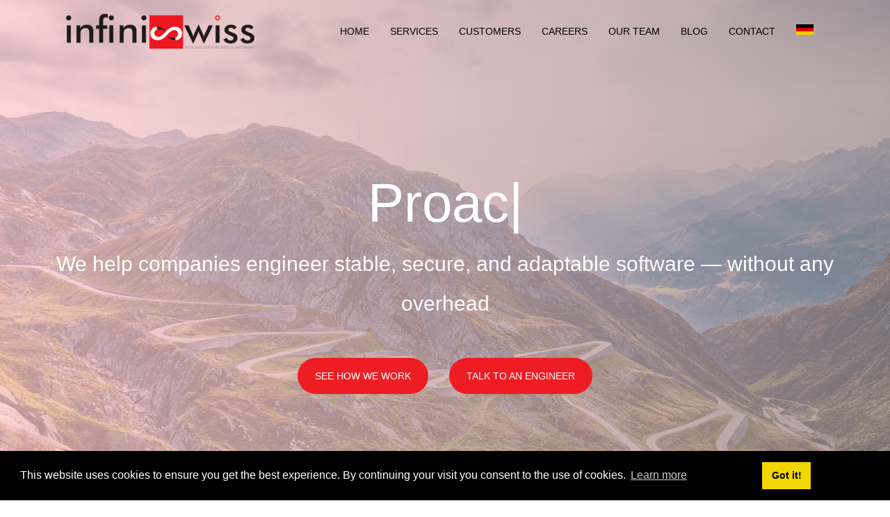

--- FILE ---
content_type: text/html; charset=utf-8
request_url: https://www.infiniswiss.com/
body_size: 9042
content:
<html lang='en'>

    <head>
        <!-- Google Tag Manager -->
        <script>(function(w,d,s,l,i){w[l]=w[l]||[];w[l].push({'gtm.start': new Date().getTime(),event:'gtm.js'});var f=d.getElementsByTagName(s)[0], j=d.createElement(s),dl=l!='dataLayer'?'&l='+l:'';j.async=true;j.src=
            'https://www.googletagmanager.com/gtm.js?id='+i+dl;f.parentNode.insertBefore(j,f); })(window,document,'script','dataLayer','GTM-5XLR74S');</script>
        <!-- End Google Tag Manager -->

        <meta charset='UTF-8' />
        <meta http-equiv='X-UA-Compatible' content='IE=edge' />
        <meta name='viewport' content='width=device-width, initial-scale=1' />
        <meta property='og:image' content='img/favicon/android-chrome-512x512.png' />
        <meta property='og:image:width' content='512' />
        <meta property='og:image:height' content='512' />
        <meta property='og:description' content='Clean code. Personalized software. Efficiency.' />
        <meta property='og:title' content='InfiniSwiss' />
        <meta property='og:url' content='www.infiniswiss.com' />
        <meta name='description' content='Personalized software and process engineering solutions for startups and enterprises' />

        <title>InfiniSwiss</title>

        <link rel='apple-touch-icon' sizes='180x180' href='/img/favicon/apple-touch-icon.png' />
        <link rel='icon' type='image/png' sizes='32x32' href='/img/favicon/favicon-32x32.png' />
        <link rel='icon' type='image/png' sizes='16x16' href='/img/favicon/favicon-16x16.png' />
        <link rel='manifest' href='/img/favicon/site.webmanifest' />
        <link rel='mask-icon' href='/img/favicon/safari-pinned-tab.svg' color='#5bbad5' />
        <meta name='msapplication-TileColor' content='#da532c' />
        <meta name='theme-color' content='#ffffff' />

        <link href='/style.css' rel='stylesheet' />

        <link href='/css/responsive.css' rel='stylesheet' />

        <link rel='stylesheet' type='text/css' href='//cdnjs.cloudflare.com/ajax/libs/cookieconsent2/3.1.0/cookieconsent.min.css' />
        <link rel='stylesheet' type='text/css' href='//cdnjs.cloudflare.com/ajax/libs/toastr.js/latest/toastr.min.css' />
        <link rel='stylesheet' href='https://cdnjs.cloudflare.com/ajax/libs/font-awesome/4.7.0/css/font-awesome.min.css' />
    </head>

    <body class='gradients-version'>
        <!-- Google Tag Manager (noscript) -->
        <noscript><iframe src='https://www.googletagmanager.com/ns.html?id=GTM-5XLR74S' height='0' width='0' style='display:none;visibility:hidden'></iframe></noscript>
        <!-- End Google Tag Manager (noscript) -->

        <!-- Preloader Start -->
        <div id='preloader'>
            <div class='spinner'>
                <div class='bounce1'></div>
                <div class='bounce2'></div>
                <div class='bounce3'></div>
            </div>
        </div>

        <div id='cookies-eu-banner' style='display: none;'>
            This site uses cookies to provide you with a great user experience. By continuing your visit to this site, you accept the use of cookies.
            <button id='cookies-eu-reject'>Reject</button>
            <button id='cookies-eu-accept'>Accept</button>
        </div>

        <!-- ***** Header Area Start ***** -->
        <header class='header_area bg-transparent'>
            <div class='container-fluid h-100'>
                <div class='row h-100'>
                    <!-- Menu Area Start -->
                    <div class='col-12 h-100'>
                        <div class='menu_area h-100'>
                            <nav class='navbar h-100 navbar-expand-lg align-items-center'>
                                <!-- Logo -->
                                <a class='navbar-brand' id='logo-nav-link'><img class='lazy' data-src='/img/Logo.png' alt='InfiniSwiss - Proactive Software Engineering' /></a>
                                <button class='navbar-toggler' type='button' data-toggle='collapse' data-target='#blinkNav' aria-controls='blinkNav' aria-expanded='false' aria-label='Toggle navigation'><span
                                        class='navbar-toggler-icon'
                                    ></span></button>
                                <!-- Menu Area -->
                                <div class='collapse navbar-collapse' id='blinkNav'>
                                    <ul class='navbar-nav ml-auto' id='nav'>
                                        <li class='nav-item' data-toggle='collapse' data-target='.navbar-collapse.show'>
                                            <a class='nav-link' href='/#home'>Home</a>
                                        </li>
                                        <li class='nav-item' data-toggle='collapse' data-target='.navbar-collapse.show'>
                                                <a class='nav-link' href='#' id='menu-services'>Services</a>
                                        </li>
                                        <li class='nav-item' data-toggle='collapse' data-target='.navbar-collapse.show'>
                                                <a class='nav-link' href='#' id='menu-our-customers-area'>Customers</a>
                                        </li>
                                        <li class='nav-item' data-toggle='collapse' data-target='.navbar-collapse.show'>
                                            <a class='nav-link' href='/careers'>Careers</a>
                                        </li>
                                        <li class='nav-item' data-toggle='collapse' data-target='.navbar-collapse.show'>
                                            <a class='nav-link' href='/team'>Our Team</a>
                                        </li>
                                        <li class='nav-item' data-toggle='collapse' data-target='.navbar-collapse.show'>
                                            <a class='nav-link' href='/blog'>Blog</a>
                                        </li>
                                        <li class='nav-item' data-toggle='collapse' data-target='.navbar-collapse.show'>
                                                <a class='nav-link' href='#' id='menu-contact'>Contact</a>
                                        </li>
                                        <li class='nav-item' data-toggle='collapse' data-target='.navbar-collapse.show'>
                                            <div>
                                                <a class='nav-link' href='de'><img class='lazy locale-image' data-src='/img/de.png' alt='EN' /></a>
                                                
                                            </div>
                                        </li>
                                    </ul>
                                </div>
                            </nav>
                        </div>
                    </div>
                </div>
            </div>
        </header>
        <!-- ***** Header Area End ***** -->

        <div class='body-area'>
            <section class='welcome_area lazy-bg clearfix height-800' id='home'>
    <div class='h-100' style='position: relative'>
        <div class='container h-100'>
            <div class='row h-100 align-items-center'>
                <div class='col-16'>
                    <div class='welcome-text gradients text-center' id='header-nav'>
                        <span id='typed-title'></span>
                    </div>
                    <div class='welcome-text gradients text-center' id='header-nav'>
                        <p id='subtitle'>We help companies engineer stable, secure, and adaptable software — without any overhead</p>
                        <div>
                            <a href='#' class='blink-btn' id='customers-nav-link'>See How We Work</a>
                            <a href='#' class='blink-btn' id='contact-nav-link-header'>Talk to an Engineer</a>
                        </div>
                    </div>
                </div>
            </div>

        </div>
    </div>
</section>

<section class='about-area clearfix section_padding_30 d-lg-flex align-items-start' id='about'>
    <div class='about-thumbnail-area'>
        <picture>
            <img src='/img/fist-bump.jpg' alt='We learn your business' />
        </picture>
    </div>

    <div class='about--content-area'>
        <div class='section-heading about-text'>
            <h2>Future-Proof Software Engineering</h2>
            <h6>By exclusively employing senior engineers we help you build and test secure, extensible applications, with zero overhead: no management needed, no hidden technical debt delivered.</h6>
            <p data-wow-delay='0.6s'>Your business evolves. Your software should too. That&#x27;s why instead of working off a list of requirements, we work proactively alongside your domain experts to iterate towards the best solution together.</p>
            <p data-wow-delay='0.6s'>We deliver a minimal working product early, that you can use hands-on, then evolve it in short bursts, keeping you flexible, in control, and free of hidden technical debt. This way you see your ideas come to life fast and evolve gradually into their final shape.</p>
        </div>
    </div>
</section>

<section class='feature-area clearfix' id='product'>
    <div class='product-thumbnail-area product-thumbnail-area-mobile lazy-bg item' data-aos='fade-up'></div>
    <div class='feature-content-area section_padding_30 item' data-aos='fade-up'>
        <div class='service-details'>
            <div class='section-heading'>
                <h2>Flexible integration. Zero management costs</h2>
                <h6>We integrate into your team at any level, remote or on-site. Our engineers are self-starters with a hands-on, proactive approach from day one, without the need for management layers.</h6>
                <p>We can augment your existing engineering team or provide you a complete engineering team to work with your domain experts. We&#x27;re ready to step in at any stage of the software development lifecycle and give you a boost to reach your goals.</p>
            </div>
            <div class='feature_area'>
                <div class='single_feature'>
                    <div class='feature_icon'>
                        <i class='icon-settings'>
                        </i>
                    </div>
                    <div class='single_feature_text'>
                        <h5>Software engineering</h5>
                        <p>All our engineers have extensive computer science knowledge and additional experience of several technology stacks. This ensures a solid foundation for any application, that can be incrementally built upon, without cost escalation.</p>
                    </div>
                </div>
                <div class='single_feature'>
                    <div class='feature_icon'>
                        <i class='icon-agenda'></i>
                    </div>
                    <div class='single_feature_text'>
                        <h5>Clean code</h5>
                        <p>We believe in things done right. That&#x27;s why we focus on clean code, best practices, design patterns and engineering principles. Without hidden technical debt your software solution can grow exponentially!</p>
                    </div>
                </div>
                <div class='single_feature'>
                    <div class='feature_icon'>
                        <i class='icon-check-box'></i>
                    </div>
                    <div class='single_feature_text'>
                        <h5>Quality Assurance Automation</h5>
                        <p>Automate everything! The only scalable way to ensure the quality of a software solution is to automate its QA, be it on desktop, in browser or on device. We can do that!</p>
                    </div>
                </div>
            </div>
        </div>
    </div>
    <div class='product-thumbnail-area product-thumbnail-area-desktop lazy-bg item' data-aos='fade-up'></div>
</section>

<section class='our-service-area bg-white section_padding_30 clearfix' data-aos='fade-up' id='services'>
    <div class='container'>
        <div class='row'>
            <div class='col-12'>
                <!-- Heading Text -->
                <div class='section-heading text-center'>
                    <h2>What We Deliver</h2>
                    <p>We build and support software for the platforms and challenges your business faces — with an eye on tomorrow’s needs.</p>
                </div>
            </div>
        </div>

        <div class='row'>
            <div class='col-12 col-sm-6 col-lg-4'>
                <div class='single-service text-center wow fadeInUp' data-wow-delay='0.2s'>
                    <div class='single-service-icon-container'>
                        <img class='single-service-icon' src='icons/web_applications.svg' />
                    </div>
                    <h5>Business-critical Applications</h5>
                    <p>Web, mobile, desktop or distributed applications — we deliver solutions that scale with your company and your needs</p>
                </div>
            </div>
            <div class='col-12 col-sm-6 col-lg-4'>
                <div class='single-service text-center wow fadeInUp' data-wow-delay='0.8s'>
                    <div class='single-service-icon-container'>
                        <img class='single-service-icon single-service-icon-architect' src='icons/software_architect.svg' alt='Modern Architecture &amp; Integration' />
                    </div>
                    <h5>Modern Architecture &amp; Integration</h5>
                    <p>Domain Driven Design, microservices, cloud &amp; hybrid deployment — giving you flexibility, resilience and ease of change</p>
                </div>
            </div>
            <div class='col-12 col-sm-6 col-lg-4'>
                <div class='single-service text-center wow fadeInUp' data-wow-delay='1.2s'>
                    <div class='single-service-icon-container'>
                        <img class='single-service-icon' src='icons/QA.svg' alt='Automated Quality Assurance' />
                    </div>
                    <h5>Automated Quality Assurance</h5>
                    <p>We build quality in from the start — automating testing so your software stays stable as it evolves</p>
                </div>
            </div>
        </div>
    </div>
</section>

<section class='more-feature-area clearfix' id='feature'>
    <div class='feature-thumbnail-area lazy-bg item' data-aos='fade-up'></div>
    <div class='feature-content-area section_padding_30 item' data-aos='fade-up'>
        <div class='service-details'>
            <div class='section-heading'>
                <h2>Why Choose Us</h2>
                <h6>We’re not just another software vendor. We partner with you as your engineering ally. You’ll benefit from:</h6>
            </div>
            <div class='feature_area'>
                <div class='single_feature'>
                    <div class='feature_icon'>
                        <i class='icon-hand-open'></i>
                    </div>
                    <div class='single_feature_text'>
                        <h5>Reliability and proactivity</h5>
                        <p>We always deliver on our promises, while being clear on what we can and what we cannot do. We&#x27;ll go the extra mile with you so that we are successful together and raise flags whenever needed so you can react quickly and course-correct on the fly.</p>
                    </div>
                </div>
                <div class='single_feature'>
                    <div class='feature_icon'>
                        <i class='icon-though'></i>
                    </div>
                    <div class='single_feature_text'>
                        <h5>Openness and transparency</h5>
                        <p>Long-lasting partnerships are based on trust. We communicate often and openly, we ask for and give feedback constantly, we make our work visible and our costs clear.</p>
                    </div>
                </div>
                <div class='single_feature'>
                    <div class='feature_icon'>
                        <i class='icon-pulse'></i>
                    </div>
                    <div class='single_feature_text'>
                        <h5>Pragmatism and flexibility</h5>
                        <p>We consider ourselves pragmatists. As business realities change we&#x27;re flexible to change with them on a technical, organisational or contractual level.</p>
                    </div>
                </div>
            </div>
        </div>
    </div>
</section>

<section class='our-customers-area section_padding_30 clearfix' id='our-customers-area' data-aos='fade-up'>
    <div class='container-fluid'>

        <div class='row customers-slider-wrapper'>
            <div class='col-sm-12 col-md-8'>
                <h2 class='text-center section-title'>Trusted by Growing Businesses</h2>

                <div class='customers-slider owl-carousel'>
                    <div>
                        <a href='https://www.coresystems.net' target='_blank'><img class='customer-logo mt-5 mt-md-0 lazy' data-src='img/partner-img/core.png' alt='CoreSystems' /></a>
                    </div>

                    <div>
                        <a href='https://www.houzy.ch' target='_blank'><img class='customer-logo mt-5 mt-md-0 lazy' data-src='img/partner-img/houzy.png' alt='Houzy' /></a>
                    </div>

                    <div>
                        <a href='https://www.mila.com' target='_blank'><img class='customer-logo mt-5 mt-md-0 lazy' data-src='img/partner-img/mila.png' alt='Mila' /></a>
                    </div>

                    <div>
                        <a href='https://www.drschaer.com' target='_blank'><img class='customer-logo mt-5 mt-md-0 lazy' data-src='img/partner-img/drschaer.png' alt='DrSchaer' /></a>
                    </div>

                    <div>
                        <a href='https://www.sunrise.ch' target='_blank'><img class='customer-logo mt-5 mt-md-0 lazy' data-src='img/partner-img/sunrise.png' alt='Sunrise' /></a>
                    </div>

                    <div>
                        <a href='https://power.mhi.com/regions/amer/' target='_blank'><img class='customer-logo mt-5 mt-md-0 lazy' data-src='img/partner-img/mitsubishi.png' alt='Mitsubishi' /></a>
                    </div>

                    <div>
                        <a href='https://axpo.com/' target='_blank'><img class='customer-logo mt-5 mt-md-0 lazy' data-src='img/partner-img/axpo.jpg' alt='Axpo' /></a>
                    </div>
                </div>
            </div>
        </div>
    </div>
</section>

<section class='testimonials-area clearfix' data-aos='fade-up'>
    <div class='container-fluid'>
        <div class='row'>
            <div class='col-12'>
                <div class='testimonials_slider owl-carousel'>
                    <div class='single-testimonial'>
                        <div class='testimonial-description'>
                            <p>InfiniSwiss constantly convinced us in the last several years of their know-how and quality. With their committment and efforts we managed to achieve even the most challenging milestones.</p>
                            <h5>Christian Viatte (CEO Mila AG)</h5>
                        </div>
                        <div class='testimonial_image'>
                            <img class='lazy' data-src='img/partner-img/ChristianViatte_100.jpg' alt='Christian Viatte' />
                        </div>
                    </div>

                    <div class='single-testimonial'>
                        <div class='testimonial-description'>
                            <p>Their markedly deep know-how and high flexibility make InfiniSwiss the perfect partner for Houzy. Even under high pressure and constant change the team always delivered highest quality results.</p>
                            <h5>Florian Ruegg (CTO Houzy AG)</h5>
                        </div>
                        <div class='testimonial_image'>
                            <img class='lazy' data-src='img/partner-img/FlorianRuegg_100.png' alt='Florian Ruegg' />
                        </div>
                    </div>

                    <div class='single-testimonial'>
                        <div class='testimonial-description'>
                            <p>Since 2015 InfiniSwiss has helped us grow our business and deliver  quality software solutions to our customers, while also sharing their knowledge with our internal team. If you&#x27;re looking for a top-notch technical team that&#x27;s always reliable and flexible to adapt to changing business realities, I wholeheartedly recommend them.</p>
                            <h5>Sebastien Dupre (VP Product Coresystems AG)</h5>
                        </div>
                        <div class='testimonial_image'>
                            <img class='lazy' data-src='img/partner-img/sebastiendupre.jpg' alt='Sebastien Dupre' />
                        </div>
                    </div>

                    <div class='single-testimonial'>
                        <div class='testimonial-description'>
                            <p>The app has allowed us to provide our sales representatives with an efficient and easy-to-use order entry tool for customers. The tool helped us to dematerialize the process completely so that the sales representative could spend as little time as possible on order processing and more time to dedicate on customer relations.</p>
                            <h5>Daniel Pircher (Corporate Engineering Dr Schär)</h5>
                        </div>
                        <div class='testimonial_image'>
                            <img class='lazy' data-src='img/partner-img/generic-person.jpg' alt='Daniel Pircher' />
                        </div>
                    </div>

                    <div class='single-testimonial'>
                        <div class='testimonial-description'>
                            <p>We work with Infiniswiss because their people have been carefully selected and integrate seamlessly into our team. The daily work, except for the physical separation, is no different from our local staff.</p>
                            <h5>Thomas Spycher (Senior Manager, Sunrise)</h5>
                        </div>
                        <div class='testimonial_image'>
                            <img class='lazy' data-src='img/partner-img/TomSpycher.jpg' alt='Thomas Spycher' />
                        </div>
                    </div>

                    <div class='single-testimonial'>
                        <div class='testimonial-description'>
                            <p>InfiniSwiss is a skilled, flexible and reliable partner that has helped us optimize our business and our digital transformation journey. We worked completely remote, yet always felt they were close to us.</p>
                            <h5>Tony George (Project Engineer III MHPSA)</h5>
                        </div>
                        <div class='testimonial_image'>
                            <img class='lazy' data-src='img/partner-img/generic-person.jpg' alt='Daniel Pircher' />
                        </div>
                    </div>
                </div>
            </div>
        </div>
    </div>
</section>

<section class='cool_facts_do_area lazy-bg section_padding_30 clearfix jarallax bg-overlay1by4'>
    <div class='container'>
        <div class='row'>
            <div class='col-12 col-sm-6 col-lg-4'>
                <div class='single_cool_fact text-center'>
                    <div class='right-left-border-shape'>
                        <div class='cool_fact_icon'>
                            <i class='icon-align-justify'></i>
                        </div>
                        <div class='cool_fact_detail'>
                            <div><span class='counter'>20000000</span>+</div>
                            <p class='fact'>Lines of code
                            </p>
                        </div>
                    </div>
                </div>
            </div>

            <div class='col-12 col-sm-6 col-lg-4'>
                <div class='single_cool_fact text-center'>
                    <div class='right-left-border-shape'>
                        <div class='cool_fact_icon'>
                            <i class='icon-user'></i>
                        </div>
                        <div class='cool_fact_detail'>
                            <div><span class='counter'>2000000</span>+</div>
                            <p class='fact'>Happy Users</p>
                        </div>
                    </div>
                </div>
            </div>

            <div class='col-12 col-sm-12 col-lg-4'>
                <div class='single_cool_fact text-center'>
                    <div class='right-left-border-shape'>
                        <div class='cool_fact_icon'>
                            <i class='icon-alarm-clock'></i>
                        </div>
                        <div class='cool_fact_detail'>
                            <div><span class='counter'>150</span>+</div>
                            <p class='fact'>Man-years experience</p>
                        </div>
                    </div>
                </div>
            </div>
        </div>
    </div>
</section>

<section class='open-positions-area lazy-bg section_padding_30 bg-overlay1by3' data-aos='fade-up' id='open-positions-area'>
    <div class='container'>
        <div class='d-flex flex-column'>
            <h2 class='text-center section-title'>Join us</h2>
            <p class='text-center'>We&#x27;re proud of our technical chops. And because we know technical excellence is hard, we offer unparalleled support for our employees:</p>
            <ul class='text-center'>
                <li>100% <b>merit-based environment</b> in a team of passionate professionals that help and teach each other every step of the way</li>
                <li>Access to <b>any learning resource:</b> courses (Pluralsight, Coursera etc), books, conferences, internal knowledge sharing sessions, you name it</li>
                <li>Challenging projects with the <b>newest technologies</b> and technical freedom to choose the best architecture and tools for the job</li>
                <li>Flexible working hours and <b>unlimited home office</b></li>
                <li><b>Excellent compensation</b> corellated 1-to-1 with performance</li>
            </ul>
            <div class='d-flex flex-md-row flex-column justify-content-around align-items-center section_padding_50'>
                <div class='card open-positions-card' data-aos='fade-up'>
                    <div class='d-flex flex-column justify-content-between card-body'>
                        <h5 class='card-title'>Fullstack Javascript Software Engineer</h5>
                        <p class='card-text'>Keyword soup: Typescript, Node, Angular, React, HTML, CSS, SQL/NoSQL, AWS, Heroku.</p>
                        <a href='/careers/fullstack-js/'>More Details</a>
                    </div>
                </div>

                <div class='card open-positions-card' data-aos='fade-up'>
                    <div class='d-flex flex-column justify-content-between card-body'>
                        <h5 class='card-title'>QA Automation Engineer, Romania (Cluj-Napoca or Remote)</h5>
                        <p class='card-text'>Keyword soup: Appium, Selenium, Java, SQL, Mobile, Cloud.</p>
                        <a href='/careers/qa/'>More Details</a>
                    </div>
                </div>

                <div class='card open-positions-card' data-aos='fade-up'>
                    <div class='d-flex flex-column justify-content-between card-body'>
                        <h5 class='card-title'>Fullstack .NET Software Engineer</h5>
                        <p class='card-text'>Keyword soup: .Net Core, MVC, WPF, Windows Services, HTML, CSS, SQL/NoSQL, Azure.</p>
                        <a href='/careers/fullstack-dotnet/'>More Details</a>
                    </div>
                </div>
            </div>
        </div>
    </div>
</section>

<section class='frequently_asked_question section_padding_30 clearfix' data-aos='fade-up'>
    <div class='container'>
        <div class='row'>
            <div class='col-12 text-center'>
                <div class='section-heading'>
                    <h2>Some of our Frequently Asked Questions</h2>
                    <p>Contact us below for any other topics.</p>
                </div>
            </div>
        </div>

        <div class='row'>
            <div class='col-12 col-sm-6 col-lg-4' data-aos='fade-up'>
                <div class='single_faq'>
                    <h5>How would a collaboration with you start?</h5>
                    <p>Contact us to set up a face-to-face meeting (DACH or RO). We&#x27;re happy to sit down and understand your needs so we can propose ways we can help. Our advice is always free of charge, we only charge for deliverable value.</p>
                </div>
            </div>
            <div class='col-12 col-sm-6 col-lg-4' data-aos='fade-up'>
                <div class='single_faq'>
                    <h5>What contract models do you offer?</h5>
                    <p>We offer fixed-price, time &amp; materials as well as anything in between. You can even mix &amp; match depending on project, team, location or other factors convenient to you.</p>
                </div>
            </div>
            <div class='col-12 col-sm-6 col-lg-4' data-aos='fade-up'>
                <div class='single_faq'>
                    <h5>Do you work on-site or remote?</h5>
                    <p>Usually a combination. We prefer to always start on-site to kick things off as well as ramp up quickly the business and technical knowledge. Afterwards, we can continue on-site, remotely or a combination of the two.</p>
                </div>
            </div>
            <div class='col-12 col-sm-6 col-lg-4' data-aos='fade-up'>
                <div class='single_faq'>
                    <h5>Are you interested in partnerships for product-development?</h5>
                    <p>Of course! If you have an idea and would like to partner up with an awesome engineering team, let us know. We&#x27;re always fair and are happy to assess the technical feasibility of your idea together, while also maybe challenging it from other angles ;)</p>
                </div>
            </div>
            <div class='col-12 col-sm-6 col-lg-4' data-aos='fade-up'>
                <div class='single_faq'>
                    <h5>Do you use/prefer Scrum or can work with classic SDLC methodologies?</h5>
                    <p>We think agility is a mindset. We know Scrum, XP, Kanban etc. but are zealots of none. We feel it&#x27;s important to be pragmatic. We have experience working in regulated environments while still delivering value in an agile way.</p>
                </div>
            </div>
            <div class='col-12 col-sm-6 col-lg-4' data-aos='fade-up'>
                <div class='single_faq'>
                    <h5>Do you offer technical or process guidance?</h5>
                    <p>Yes! If you are stuck on a technical issue, you feel that the software development process you use hinders your progress or you simply want a second pair of eyes, we can help. We&#x27;ll sit down with you and your team, understand your pain points and come up with concrete, actionable advice.</p>
                </div>
            </div>
            <div class='col-12'>
                <div class='support_text text-center' data-aos='fade-up'>
                    <h4>More questions?<a href='#' id='contact-nav-link' class='px-3'>Talk to an Engineer</a></h4>
                </div>
            </div>
        </div>
    </div>
</section>

<section class='our-locations lazy-bg section_padding_30 clearfix bg-b-overlay1by3' data-aos='fade-up'>
    <div class='container'>
        <div class='container'>
            <div class='d-flex flex-column'>
                <h2 class='text-center section-title'>Our Locations</h2>
                <div class='d-flex flex-md-row flex-column justify-content-around align-items-center section_padding_50'>

                    <div class='card locations-card h-100' data-aos='fade-up'>
                        <div class='card-body card-clickable' id='switzerland-nav-link'>
                            <h5 class='card-title'>Steinhausen, Switzerland</h5>
                            <p class='card-text'>Located centrally within Switzerland on the picturesque Zug Lake, our office is reachable within 20 min from Zürich, 15 min from Luzern and 5 min from Zug.</p>
                            <p>Turmstrasse 18<br />6312 Steinhausen, CH</p>
                        </div>
                    </div>

                    <div class='card locations-card h-100' data-aos='fade-up'>
                        <div class='card-body card-clickable' id='romania-nav-link'>
                            <h5 class='card-title'>Cluj-Napoca, Romania</h5>
                            <p class='card-text'>Our office in Romania is right in the heart of East Europe&#x27;s Silicon Valley. Cluj-Napoca is linked by direct (1-3h) flights to all major european destinations.</p>
                            <p>Strada Matei Basarab 5A<br />400194 Cluj-Napoca, RO</p>
                        </div>
                    </div>
                </div>
            </div>
        </div>
    </div>
</section>

<section class='message_now_area bg-gray' id='contact' data-aos='fade-up'>
    <div id='googleMap'></div>

    <div class='container'>
        <div class='row align-items-center'>
            <div class='col-12 col-md-9'>
                <div class='blink-contact-form-area' data-aos='fade-up'>
                    <div class='contact_section_heading'>
                        <h2>Let’s Shape Your Future Software Together</h2>
                        <p>Schedule a free, no-obligation discovery call. We’ll listen to your goals, identify risk areas (technical debt, architecture, flexibility) and map a path to reliable, adaptable software — with no extra overhead.</p>
                    </div>

                    <div class='contact_from'>
                        <form action='/contact' method='post' id='main_contact_form'>
                            <div class='contact_input_area'>
                                <div class='row'>
                                    <div class='col-md-6'>
                                        <div class='form-group'>
                                            <input type='text' class='form-control' name='name' id='name' placeholder='Your Name' required aria-label='Your Name' />
                                        </div>
                                    </div>
                                    <div class='col-md-6'>
                                        <div class='form-group'>
                                            <input type='email' class='form-control' name='email' id='email' placeholder='E-mail' required aria-label='E-mail' />
                                        </div>
                                    </div>
                                    <div class='col-12'>
                                        <div class='form-group'>
                                            <input type='text' class='form-control' name='subject' id='subject' placeholder='Subject' required aria-label='Subject' />
                                        </div>
                                    </div>
                                    <div class='col-12'>
                                        <div class='form-group'>
                                            <textarea name='message' class='form-control' id='message' cols='30' rows='10' placeholder='Your Message *' required aria-label='Your Message *'></textarea>
                                        </div>
                                    </div>
                                    <div class='col-12 text-center'>
                                        <div class='cf-turnstile' data-sitekey='0x4AAAAAACE6atmMLelWCGX5' data-callback='onContactTurnstileSuccess'></div>
                                    </div>
                                    <div class='col-12 text-center'>
                                        <button type='submit' class='btn blink-btn mt-15' id='contact-submit-btn' disabled>Start Your Discovery Call</button>
                                    </div>
                                </div>
                            </div>
                        </form>
                    </div>
                </div>
            </div>
        </div>
    </div>
</section>


        </div>

        <!-- ***** Footer Area Start ***** -->
        <section class='footer-area clearfix' data-aos='fade-in'>
            <div class='top-footer-area pb-5'>
                <div class='container'>
                    <div class='row'>
                        <div class='col-12 col-sm-6 col-lg'>
                            <div class='single_bottom_area mt-5'>
                                <h5>Imprint</h5>
                                <p>InfiniSwiss GmbH</p>
                                <p>Turmstrasse 18</p>
                                <p>6312 Steinhausen</p>
                                <p>Switzerland</p>
                            </div>
                        </div>

                        <!-- Single Bottom Area -->
                        <div class='col-12 col-sm-6 col-lg'>
                            <div class='single_bottom_area mt-5'>
                                <h5>Get In Touch</h5>
                                <p>We&#x27;d love to hear from you:</p>
                                <a href="/cdn-cgi/l/email-protection#2d424b4b444e486d44434b4443445e5a445e5e034e4240" class='d-block'><i class='icon-envelope-open' aria-hidden='true'></i><span class="__cf_email__" data-cfemail="f39c95959a9096b39a9d959a9d9a80849a8080dd909c9e">[email&#160;protected]</span></a>
                                <a href='https://twitter.com/infiniswiss?lang=en' class='d-block' target='_blank'><i class='icon-twitter' aria-hidden='true'></i>@InfiniSwiss</a>
                                <a href='https://www.instagram.com/infiniswiss/' class='d-block' target='_blank'><i class='icon-instagram' aria-hidden='true'></i>InfiniSwiss</a>
                                <a href='https://www.facebook.com/InfiniSwiss' class='d-block' target='_blank'><i class='icon-facebook-rect' aria-hidden='true'></i>InfiniSwiss</a>
                            </div>
                        </div>
                    </div>
                </div>
            </div>

            <!-- Bottom Footer Area -->
            <div class='bottom-footer-area'>
                <!-- Footer Text -->
                <div class='copywrite_text text-center'>
                    <p>© 2015-2025 InfiniSwiss</p>
                </div>
            </div>
        </section>
        <!-- ***** Footer Area End ***** -->

        <script data-cfasync="false" src="/cdn-cgi/scripts/5c5dd728/cloudflare-static/email-decode.min.js"></script><script src='/js/jquery/jquery-2.2.4.min.js'></script>
        <script src='/js/bootstrap/popper.min.js'></script>
        <script src='/js/bootstrap/bootstrap.min.js'></script>
        <script src='/js/plugins/plugins.js'></script>
        <script src='/js/intersection-observer-polyfill.min.js'></script>
        <script src='//cdnjs.cloudflare.com/ajax/libs/cookieconsent2/3.1.0/cookieconsent.min.js'></script>
        <script src='//cdnjs.cloudflare.com/ajax/libs/toastr.js/latest/toastr.min.js'></script>
        <script src='https://cdn.jsdelivr.net/npm/typed.js@2.0.9'></script>
        <script src='https://challenges.cloudflare.com/turnstile/v0/api.js' async defer></script>
        <script src='/js/active.js'></script>

            <script async defer src='/js/maps/map-active.js'></script>
    <script async defer src='/js/maps/mapConstants.js'></script>

    </body>

</html>

--- FILE ---
content_type: text/css; charset=UTF-8
request_url: https://www.infiniswiss.com/style.css
body_size: 10063
content:
/* [Master Stylesheet] */
/* --------------------------------------------
:: Template Name: Blink - One Page Parallax
:: Template Author: Designing World
:: Template Author URI: https://themeforest.net/user/designing-world/portfolio
:: Description: Blink is a one page based Business Template. It's very clean, creative & beautiful. It's super responsive & ultra light.
:: Tags: Blink, Business Template,  Bootstrap 4, HTML Template, HTML5 Template.
:: Version: v1.0.0
:: Last Updated: 02/22/2018
-------------------------------------------- */
/* -----------  Index of CSS ---------
:: 1.0 Base CSS Start
:: 2.0 Header Area CSS
:: 3.0 Welcome Area CSS
:: 4.0 Welcome Slider Area CSS
:: 5.0 Welcome Form Area CSS
:: 6.0 Welcome Video Area CSS
:: 7.0 About Product Area CSS
:: 8.0 Product Area CSS
:: 9.0 Blog Area CSS
:: 10.0 Opportunity Area CSS
:: 11.0 More feature Area CSS
:: 12.0 Price Table Area CSS
:: 13.0 Product Details Area CSS
:: 15.0 Testimonial Area CSS
:: 16.0 Cool Facts Area CSS Start
:: 17.0 Our Team Area CSS
:: 18.0 Subscribe Area Area CSS
:: 19.0 Frequently Asked Question Area CSS
:: 20.0 Call To Action Area CSS
:: 21.0 Footer Area CSS
:: 22.0 Dark Version Area CSS
:: 23.0 Left Side Menu Area CSS
:: 24.0 close - open Area CSS
:: 25.0 Header Subscribe Area CSS
:: 26.0 Transparent Menu CSS
:: 27.0 Gradient Version Area CSS
-------------------------------------------- */
@import url('https://fonts.googleapis.com/css?family=Roboto:300,400,500,700');
@import 'css/bootstrap/bootstrap.min.css';
@import 'css/plugins/animate.css';
@import 'css/plugins/aos.css';
@import 'css/plugins/magnific-popup.css';
@import 'css/plugins/owl.carousel.min.css';
@import 'css/icon-font.css';
@import 'css/plugins/rain.css';

/* -------------------
:: 1.0 Base CSS Start
------------------ */

* {
    margin: 0;
    padding: 0;
}

html {
    height: 100%;
}

body {
    /* font-family: 'Roboto', sans-serif; */
    font-family: 'Open Sans', Helvetica Neue, Sans-serif;
    background-color: #fff;
    height: 100%;
}

.body-area {
    min-height: calc(100% - 369px);
}

h1,
h2,
h3,
h4,
h5,
h6 {
    color: #3a3a3a;
}

#preloader {
    overflow: hidden;
    background-color: #fff;
    height: 100%;
    left: 0;
    position: fixed;
    top: 0;
    width: 100%;
    z-index: 999999;
    display: -moz-flex;
    display: -ms-flex;
    display: -o-flex;
    display: -webkit-box;
    display: -ms-flexbox;
    display: flex;
    -webkit-box-align: center;
    -ms-flex-align: center;
    align-items: center;
    -webkit-box-pack: center;
    -ms-flex-pack: center;
    justify-content: center;
}

.spinner {
    width: 70px;
    text-align: center;
}

.spinner > div {
    width: 18px;
    height: 18px;
    background-color: #ee1d24;
    border-radius: 100%;
    display: inline-block;
    -webkit-animation: sk-bouncedelay 1.4s infinite ease-in-out both;
    animation: sk-bouncedelay 1.4s infinite ease-in-out both;
}

.spinner .bounce1 {
    -webkit-animation-delay: -0.32s;
    animation-delay: -0.32s;
}

.spinner .bounce2 {
    -webkit-animation-delay: -0.16s;
    animation-delay: -0.16s;
}

@-webkit-keyframes sk-bouncedelay {
    0%,
    80%,
    100% {
        -webkit-transform: scale(0);
    }

    40% {
        -webkit-transform: scale(1);
    }
}

@keyframes sk-bouncedelay {
    0%,
    80%,
    100% {
        -webkit-transform: scale(0);
        transform: scale(0);
    }

    40% {
        -webkit-transform: scale(1);
        transform: scale(1);
    }
}

.text-container p {
    margin-bottom: 25px;
    font-size: 15px;
}

.section_padding_90_100 {
    padding-top: 90px;
    padding-bottom: 100px;
}

.section_padding_90_0 {
    padding-top: 90px;
    padding-bottom: 0px;
}

.section_padding_90_50 {
    padding-top: 90px;
    padding-bottom: 50px;
}

.section_padding_90_70 {
    padding-top: 90px;
    padding-bottom: 70px;
}

.section_padding_50 {
    padding-top: 50px;
    padding-bottom: 50px;
}

.section_padding_30 {
    padding-top: 30px;
    padding-bottom: 30px;
}

.section_padding_50_20 {
    padding-top: 50px;
    padding-bottom: 20px;
}

.section_padding_150 {
    padding-top: 150px;
    padding-bottom: 150px;
}

.section_padding_200 {
    padding-top: 200px;
    padding-bottom: 200px;
}

.section_padding_0_100 {
    padding-top: 0;
    padding-bottom: 100px;
}

.section_padding_0_50 {
    padding-top: 0;
    padding-bottom: 50px;
}

.section_padding_100_60 {
    padding-top: 90px;
    padding-bottom: 60px;
}

.section_padding_200_100 {
    padding-top: 200px;
    padding-bottom: 100px;
}

img {
    max-width: 100%;
    height: auto;
}

.mt-15 {
    margin-top: 15px;
}

.mt-30 {
    margin-top: 30px;
}

.mt-40 {
    margin-top: 40px;
}

.mt-50 {
    margin-top: 50px;
}

.mt-100 {
    margin-top: 100px;
}

.mt-150 {
    margin-top: 150px;
}

.mr-15 {
    margin-right: 15px;
}

.mr-30 {
    margin-right: 30px;
}

.mr-50 {
    margin-right: 50px;
}

.mr-100 {
    margin-right: 100px;
}

.mb-15 {
    margin-bottom: 15px;
}

.mb-30 {
    margin-bottom: 30px;
}

.mb-40 {
    margin-bottom: 40px;
}

.mb-50 {
    margin-bottom: 50px;
}

.mb-100 {
    margin-bottom: 100px;
}

.ml-15 {
    margin-left: 15px;
}

.ml-30 {
    margin-left: 30px;
}

.ml-50 {
    margin-left: 50px;
}

.ml-100 {
    margin-left: 100px;
}

ul,
ol {
    margin: 0;
    padding: 0;
}

#scrollUp {
    bottom: 0;
    font-size: 24px;
    right: 50px;
    width: 40px;
    background-color: #ee1d24;
    color: #fff;
    text-align: center;
    height: 40px;
    line-height: 37px;
    border-radius: 0;
    -webkit-box-shadow: 1px 2px 20px rgba(0, 0, 0, 0.2);
    box-shadow: 1px 2px 20px rgba(0, 0, 0, 0.2);
}

a,
a:hover,
a:focus,
a:active {
    text-decoration: none;
    -webkit-transition-duration: 500ms;
    -o-transition-duration: 500ms;
    transition-duration: 500ms;
    font-weight: 500;
}

li {
    list-style: none;
}

.job-content li {
    list-style-type: square;
}

p {
    color: #7b7b7b;
    font-size: 16px;
    font-weight: 400;
    line-height: 1.9;
}

.section-heading > h2 {
    font-size: 40px;
    text-transform: capitalize;
    line-height: 1.4;
    margin-bottom: 20px;
}

.section-heading {
    margin-bottom: 50px;
}

.bg-fixed {
    background-attachment: fixed;
}

.bg-overlay1by2,
.bg-overlay1by3,
.bg-overlay1by4,
.bg-w-overlay1by1,
.bg-w-overlay1by2,
.bg-w-overlay1by3,
.bg-b-overlay1by3 {
    position: relative;
    z-index: 1;
}

.bg-overlay1by2::after,
.bg-overlay1by3::after,
.bg-overlay1by4::after,
.bg-w-overlay1by2::after,
.bg-w-overlay1by3::after,
.bg-w-overlay1by4::after,
.bg-b-overlay1by3::after,
.bg-b-overlay1by4::after {
    position: absolute;
    z-index: -1;
    content: '';
    top: 0;
    left: 0;
    width: 100%;
    height: 100%;
}

.bg-overlay1by2::after {
    background-color: rgba(0, 0, 0, 0.6);
}

.bg-overlay1by3::after {
    background-color: rgba(0, 0, 0, 0.7);
}

.bg-overlay1by4::after {
    background-color: rgba(0, 0, 0, 0.9);
}

.bg-w-overlay1by2::after {
    background-color: rgba(255, 255, 255, 0.5);
}

.bg-w-overlay1by3::after {
    background-color: rgba(255, 255, 255, 0.7);
}

.bg-w-overlay1by4::after {
    background-color: rgba(255, 255, 255, 0.9);
}

.bg-b-overlay1by3::after {
    background-color: rgba(9, 132, 227, 0.95);
}

.bg-b-overlay1by4::after {
    background-color: rgba(9, 132, 227, 0.6);
}

.blink-table {
    display: table;
    height: 100%;
    left: 0;
    position: relative;
    top: 0;
    width: 100%;
    z-index: 2;
}

.blink-table-cell {
    display: table-cell;
    vertical-align: middle;
}

.bg-gray {
    background-color: #f2f4f8;
}

.btn:hover {
    -webkit-transition-duration: 500ms;
    -o-transition-duration: 500ms;
    transition-duration: 500ms;
    -webkit-box-shadow: 0 5px 25px rgba(0, 0, 0, 0.15);
    box-shadow: 0 5px 25px rgba(0, 0, 0, 0.15);
}

.sing-up-button a {
    background-color: #f2f4f8;
    border-radius: 6px;
    padding: 10px 25px;
    font-size: 14px;
    text-transform: uppercase;
    line-height: 1;
    font-weight: 500;
    margin-left: 50px;
    color: #7b7b7b;
}

.sing-up-button a:hover,
.sing-up-button a:focus {
    background-color: #fff;
    color: #7b7b7b;
}

.overflow-visible {
    overflow: visible !important;
}

.height-500 {
    height: 500px;
}

.height-600 {
    height: 600px;
}

.height-700 {
    height: 700px;
}

.height-800 {
    height: 800px;
}

.height-900 {
    height: 900px;
}

.height-1000 {
    height: 1000px;
}

/* -------------------
:: 2.0 Header Area CSS
------------------ */

.header_area {
    left: 0;
    width: 100%;
    top: 0;
    position: fixed;
    height: 90px;
    padding-left: 5%;
    padding-right: 5%;
    -webkit-transition-duration: 500ms;
    -o-transition-duration: 500ms;
    transition-duration: 500ms;
    z-index: 1000;
    background-color: rgba(0, 0, 0, 0.3);
}

.menu_area .navbar-brand {
    font-size: 24px;
    font-weight: 400;
    color: #fff;
    margin: 0;
    padding: 0;
    line-height: 1;
    -webkit-transition-duration: 500ms;
    -o-transition-duration: 500ms;
    transition-duration: 500ms;
    cursor: pointer;
}

.menu_area .navbar-brand img {
    height: 50px;
}

.menu_area #nav .nav-link {
    color: #fff;
    display: block;
    font-size: 14px;
    border-radius: 30px;
    text-transform: uppercase;
    padding: 15px;
}

.dropdown-menu {
    border: none;
    -webkit-box-shadow: 2px 3px 10px rgba(0, 0, 0, 0.15);
    box-shadow: 2px 3px 10px rgba(0, 0, 0, 0.15);
}

.menu_area #nav ul li > a:hover {
    color: #f2f4f8;
}

.dropdown-item {
    text-transform: uppercase;
    font-size: 14px;
    font-weight: 500;
    color: #222;
}

.dropdown-item:hover {
    color: #ee1d24;
    background-color: #f7f7f9;
}

.header_area.header-light {
    background-color: rgba(255, 255, 255, 0.3);
}

.header_area.header-light.sticky {
    background-color: rgba(255, 255, 255, 0.95) !important;
}

.menu_area #nav .nav-item.active .nav-link {
    color: #ee1d24;
}

.menu_area #nav .nav-link {
    color: black;
}

.header-light .menu_area #nav .nav-link {
    color: #222;
}

.header-light .menu_area .navbar-brand,
.header-light .menu_area #nav .nav-link:hover,
.header-light .menu_area #nav .nav-link:focus,
.header-light .menu_area #nav .nav-item.active .nav-link {
    color: #ee1d24;
}

/* Sticky CSS */

.header_area.sticky,
.header_area.bg-transparent.sticky {
    -webkit-box-shadow: 0 4px 20px rgba(0, 0, 0, 0.15);
    box-shadow: 0 4px 20px rgba(0, 0, 0, 0.15);
    position: fixed;
    top: 0;
    left: 0;
    width: 100%;
    z-index: 9999;
    background-color: white !important;
}

.dark-version .header_area.sticky {
    -webkit-box-shadow: 0 4px 20px rgba(255, 255, 255, 0.1);
    box-shadow: 0 4px 20px rgba(255, 255, 255, 0.1);
}

/* --------------------
:: 3.0 Welcome Area CSS
------------------- */

.watch-preview a {
    color: #fff;
    display: block;
    margin-bottom: 15px;
}

.welcome_area.dark.welcome--video-area,
.subscribe--area,
.welcome_area {
    position: relative;
    z-index: 1;
    background-size: cover;
    background-position: center center;
    overflow: hidden;
}

/* ----- particles CSS ----- */

#particles-js {
    height: 900px;
    width: 100%;
    position: relative;
    z-index: 1;
}

#particles-js canvas.particles-js-canvas-el {
    position: absolute !important;
    top: 0 !important;
    left: 0 !important;
}

/* ----- Full width Light ----- */

.fullwidth {
    height: 100vh;
}

.welcome_area.fullwidth.light,
.welcome_area.fullwidth.dark {
    position: relative;
    z-index: 1;
}

.menu_area #nav .nav-link.light,
.navbar-brand.light,
.welcome-text.light > h2,
.welcome-text.light > p {
    color: #333;
}

.welcome-text.light > h2 {
    font-size: 60px;
}

/* ----- Snow Version ----- */

.welcome_area {
    position: relative;
    z-index: 1;
}

.snow-content-text-2 {
    position: absolute;
    top: 0;
    left: 0;
    height: 100%;
    width: 100%;
    z-index: 2;
}

/* ----- Studio Version ----- */

.welcome-text.studio > h2 {
    font-size: 52px;
    font-weight: 300;
    margin-bottom: 15px;
}

.welcome-text.studio > h2 > span {
    font-weight: 500;
}

.welcome-text.studio > p {
    font-size: 20px;
    font-weight: 400;
    margin-bottom: 0;
}

.welcome-text h2 {
    font-size: 72px;
    color: #fff;
    margin-bottom: 20px;
}

.welcome-text-home-1 h2 {
    font-size: 60px;
    color: #fff;
    margin-bottom: 20px;
}

.welcome-text.studio > a {
    height: 46px;
    min-width: 140px;
    background-color: #ee1d24;
    display: inline-block;
    font-size: 13px;
    text-align: center;
    line-height: 42px;
    font-weight: 400;
    margin-top: 20px;
    border-radius: 22.5px;
    color: #fff;
    letter-spacing: 1px;
    border: 2px solid #ee1d24;
    -webkit-transition-duration: 500ms;
    -o-transition-duration: 500ms;
    transition-duration: 500ms;
    padding: 0 20px;
}

.welcome-text.big-text > h2 {
    font-size: 100px;
    font-weight: 600;
}

.welcome_area.small_size {
    height: 600px;
    width: 100%;
}

.welcome_area.welcome--video-area.small_size {
    height: 600px;
    width: 100%;
}

/* ----- business ----- */

.welcome_area_content_business {
    position: absolute;
    content: '';
    top: 50%;
    left: 50%;
    z-index: 3;
    -webkit-transform: translate(-50%, -50%);
    -ms-transform: translate(-50%, -50%);
    transform: translate(-50%, -50%);
}

/* ----- Static Image ----- */

.welcome-text.static > h2 {
    font-size: 62px;
    font-weight: 700;
}

/* ----- Accounting ----- */

.welcome-text.account > h2 {
    font-size: 60px;
    text-transform: capitalize;
}

/* ----- headline ----- */

.welcome-text.cd-intro > h1 {
    font-size: 72px;
    color: #fff;
    margin-bottom: 20px;
}

.cd-headline.rotate-1 .cd-words-wrapper {
    display: inline-block;
    -webkit-perspective: 300px;
    perspective: 300px;
}

.cd-headline.rotate-1 b {
    opacity: 0;
    -webkit-transform-origin: 50% 100%;
    -ms-transform-origin: 50% 100%;
    transform-origin: 50% 100%;
    -webkit-transform: rotateX(180deg);
    transform: rotateX(180deg);
    display: inline-block;
    position: absolute;
    left: 0;
    top: 0;
    color: #ee1d24;
}

.cd-headline.rotate-1 b.is-visible {
    position: relative;
    opacity: 1;
    -webkit-transform: rotateX(0deg);
    transform: rotateX(0deg);
}

.cd-headline.rotate-1 b.is-visible {
    position: relative;
    opacity: 1;
    -webkit-transform: rotateX(0deg);
    transform: rotateX(0deg);
    -webkit-animation: cd-rotate-1-in 1.2s;
    animation: cd-rotate-1-in 1.2s;
}

.cd-headline.rotate-1 b.is-hidden {
    -webkit-transform: rotateX(180deg);
    transform: rotateX(180deg);
    -webkit-animation: cd-rotate-1-out 1.2s;
    animation: cd-rotate-1-out 1.2s;
}

@-webkit-keyframes cd-rotate-1-in {
    0% {
        -webkit-transform: rotateX(180deg);
        transform: rotateX(180deg);
        opacity: 0;
    }

    35% {
        -webkit-transform: rotateX(120deg);
        transform: rotateX(120deg);
        opacity: 0;
    }

    65% {
        opacity: 0;
    }

    100% {
        -webkit-transform: rotateX(360deg);
        transform: rotateX(360deg);
        opacity: 1;
    }
}

@keyframes cd-rotate-1-in {
    0% {
        -webkit-transform: rotateX(180deg);
        transform: rotateX(180deg);
        opacity: 0;
    }

    35% {
        -webkit-transform: rotateX(120deg);
        transform: rotateX(120deg);
        opacity: 0;
    }

    65% {
        opacity: 0;
    }

    100% {
        -webkit-transform: rotateX(360deg);
        transform: rotateX(360deg);
        opacity: 1;
    }
}

@-webkit-keyframes cd-rotate-1-out {
    0% {
        -webkit-transform: rotateX(0deg);
        transform: rotateX(0deg);
        opacity: 1;
    }

    35% {
        -webkit-transform: rotateX(-40deg);
        transform: rotateX(-40deg);
        opacity: 1;
    }

    65% {
        opacity: 0;
    }

    100% {
        -webkit-transform: rotateX(180deg);
        transform: rotateX(180deg);
        opacity: 0;
    }
}

@keyframes cd-rotate-1-out {
    0% {
        -webkit-transform: rotateX(0deg);
        transform: rotateX(0deg);
        opacity: 1;
    }

    35% {
        -webkit-transform: rotateX(-40deg);
        transform: rotateX(-40deg);
        opacity: 1;
    }

    65% {
        opacity: 0;
    }

    100% {
        -webkit-transform: rotateX(180deg);
        transform: rotateX(180deg);
        opacity: 0;
    }
}

/* ----- Index Default Version ----- */

.welcome-text-home-1 {
    background-color: #ee1d24;
    -webkit-box-flex: 0;
    -ms-flex: 0 0 50%;
    flex: 0 0 50%;
    max-width: 50%;
    padding: 100px 70px;
    position: absolute;
    bottom: -100px;
    z-index: 10;
    left: 0;
    border-radius: 0 6px 6px 0;
    -webkit-box-shadow: 0 5px 30px rgba(0, 0, 0, 0.15);
    box-shadow: 0 5px 30px rgba(0, 0, 0, 0.15);
}

.welcome-text-home-1 p,
.welcome-text p {
    color: #fff;
    font-weight: 400;
    margin-bottom: 15px;
    font-size: 18px;
}

.welcome-thumb img {
    height: auto;
    width: 100%;
}

.welcome-content {
    position: relative;
    z-index: 1;
}

.blink-btn {
    display: inline-block;
    height: 52px;
    min-width: 170px;
    text-align: center;
    line-height: 52px;
    color: #fff;
    font-weight: 500;
    padding: 0 25px;
    font-size: 14px;
    border-radius: 70px;
    text-transform: uppercase;
    position: relative;
    z-index: 1;
    background-color: #ee1d24;
    -webkit-transition-duration: 500ms;
    -o-transition-duration: 500ms;
    transition-duration: 500ms;
}

.welcome-text.studio a:hover,
.blink-btn:hover,
.blink-btn:focus {
    background-color: #fff;
    color: #ee1d24;
    -webkit-box-shadow: 4px 4px 20px rgba(0, 0, 0, 0.15);
    box-shadow: 4px 4px 20px rgba(0, 0, 0, 0.15);
}

.blink-btn.white-btn {
    color: #ee1d24;
    background-color: #fff;
    -webkit-transition-duration: 500ms;
    -o-transition-duration: 500ms;
    transition-duration: 500ms;
}

/* ----- video CSS ----- */

.welcome-text.youtube > h2,
.welcome-text.youtube > p,
.welcome-text.local > h2,
.welcome-text.local > p {
    color: #fff;
}

/* ----- Signup form area CSS ----- */

.signup_form_area h5 {
    margin-bottom: 30px;
    padding: 0 5px;
    line-height: 1.5;
    font-size: 36px;
}

.signup_form_area input {
    height: 50px;
    border-radius: 30px;
    border: none;
    padding: 0 30px;
    font-size: 13px;
    font-weight: 500;
    text-transform: capitalize;
    -webkit-box-shadow: 3px 2px 4px rgba(0, 0, 0, 0.1);
    box-shadow: 3px 2px 4px rgba(0, 0, 0, 0.1);
}

/* ----- Full width Dark Version ----- */

.welcome-text.dark > h2 {
    font-weight: 300;
    font-size: 72px;
}

.welcome-text.dark > p {
    font-weight: 300;
}

.welcome-text #typed-title {
    font-weight: 400;
    color: white;
    font-size: 78px;
}

.welcome-text .typed-cursor {
    font-weight: 400;
    color: white;
    font-size: 78px;
}

.welcome-text #subtitle {
    font-weight: 300;
    color: white;
    font-size: 30px;
}

.welcome-text div {
    margin-top: 50px;
    display: flex;
    flex-direction: row;
    justify-content: center;
    justify-self: center;
}

@media (max-width: 600px) {
    .welcome-text #typed-title {
        font-weight: 400;
        color: white;
        font-size: 48px;
    }

    .welcome-text .typed-cursor {
        font-weight: 400;
        color: white;
        font-size: 48px;
    }

    .welcome-text div {
        flex-direction: column;
        align-items: center;
    }
}

/* ---------------------------
:: 4.0 Welcome Slider Area CSS
--------------------------- */

.welcome_area {
    background-position: center center;
    background-size: cover;
    position: relative;
    width: 100%;
    z-index: 1;
}

.welcome_area a:last-child {
    margin-top: 15px;
}

@media (min-width: 601px) {
    .welcome_area a:last-child {
        margin-left: 30px;
        margin-top: 0px;
    }
}

.welcome_slides_area .welcome-text > h2,
.welcome_slides_area .welcome-text > p {
    color: #fff;
}

.welcome-text.h-landing > h2,
.welcome-text.h-landing > p {
    color: #fff;
}

/* -----  Slides CSS ----- */

.welcome_slides_area {
    overflow: hidden;
    cursor: move;
    position: relative;
    z-index: 1;
}

.welcome_slides_area .owl-prev,
.welcome_slides_area .owl-next {
    color: #fff;
    font-size: 118px;
    left: -100px;
    margin-top: -44px;
    position: absolute;
    text-align: center;
    top: 50%;
    -webkit-transition-duration: 500ms;
    -o-transition-duration: 500ms;
    transition-duration: 500ms;
    z-index: 99;
}

.welcome_slides_area .owl-next {
    right: -100px;
    left: auto;
}

.welcome_slides_area:hover .owl-prev {
    left: 15px;
}

.welcome_slides_area:hover .owl-next {
    right: 15px;
}

/* ----- Full width Version ----- */

.welcome-text.fullwidth-version > h2 {
    font-size: 120px;
    font-weight: 700;
}

/* ----- vimeo video Dark ----- */

.welcome-text.vimeo > p {
    color: #fff;
}

.welcome-text.vimeo > h2 {
    color: #fff;
    margin-bottom: 20px;
    font-weight: 700;
    font-size: 100px;
}

/* ----- Local Video ----- */

.welcome-text.local > h2 {
    font-size: 120px;
    font-weight: 900;
}

/* ------ Trail Welcome Area CSS ----- */

.trail-welcome-area {
    position: relative;
    z-index: 1;
    height: 100vh;
}

.trail-welcome-content {
    position: absolute;
    width: 100%;
    height: 100%;
    top: 0;
    left: 0;
    z-index: 2;
}

/* --------------------------
:: 5.0 Welcome Form Area CSS
------------------------ */

.header-form-area {
    height: 750px;
    position: relative;
    width: 100%;
    z-index: 1;
    background-color: #f7f7f9;
    border-bottom: 1px solid #fff;
    border-top: 1px solid #fff;
}

.welcome_area .subscribe_content > h2 {
    font-size: 52px;
}

.welcome_area .email {
    height: 50px;
    width: 52%;
    padding: 0px 0px 0px 15px;
    border-radius: 25px;
    position: relative;
    z-index: 1;
    border: none;
}

.welcome_area .submit {
    height: 50px;
    min-width: 130px;
    background: #ee1d24;
    border: none;
    border-radius: 25px;
    color: #fff;
    font-size: 18px;
    position: absolute;
    left: 43%;
    z-index: 4;
}

#emailHelp {
    padding: 0 30px;
}

/* ---------------------------
:: 6.0 Welcome Video Area CSS
--------------------------- */

.welcome_video_area {
    position: relative;
    z-index: 1;
    margin-top: 50px;
}

.welcome_video_area > img {
    border-radius: 8px;
    width: 100%;
}

.video_play_btn {
    border-radius: 50%;
    height: 120px;
    left: 50%;
    line-height: 135px;
    margin-left: -60px;
    margin-top: -60px;
    position: absolute;
    text-align: center;
    top: 50%;
    width: 120px;
}

.video_btn > i {
    color: #fff;
    font-size: 30px;
    background: #ee1d24;
    border-radius: 50%;
    height: 70px;
    width: 70px;
    line-height: 70px;
    font-weight: 800;
    -webkit-box-shadow: 4px 5px 50px rgba(0, 0, 0, 0.15);
    box-shadow: 4px 5px 50px rgba(0, 0, 0, 0.15);
    display: inline-block;
    text-align: center;
}

/* ---------------------------
:: 7.0 About Product Area CSS
-------------------------- */

.about--content-area,
.about-thumbnail-area {
    -webkit-box-flex: 0;
    -ms-flex: 0 0 50%;
    flex: 0 0 50%;
    max-width: 50%;
}

.about--content-area {
    padding: 0 30px 0 30px;
}

.about-text {
    width: 100%;
}

.about-text > h2 {
    font-size: 36px;
    margin-bottom: 25px;
    line-height: 1.5;
}

h6 {
    font-size: 16px;
    font-weight: 400;
    line-height: 30px;
    margin-bottom: 25px;
    background: #f2f4f8;
    padding: 15px 20px;
    border-radius: 0 3px 3px 0;
    border-left: 5px solid #ee1d24;
}

/* ---------------------
:: 8.0 Product Area CSS
------------------- */

.product-thumbnail-area.product-thumbnail-area-mobile {
    display: block !important;
}

.product-thumbnail-area.product-thumbnail-area-desktop {
    display: none !important;
}

@media (min-width: 768px) {
    .product-thumbnail-area.product-thumbnail-area-mobile {
        display: none !important;
    }

    .product-thumbnail-area.product-thumbnail-area-desktop {
        display: block !important;
    }
}

.single_feature {
    position: relative;
    z-index: 2;
    margin-bottom: 50px;
    display: -webkit-box;
    display: -ms-flexbox;
    display: flex;
    -webkit-box-align: center;
    -ms-flex-align: center;
    align-items: center;
}

.single_feature .feature_icon {
    margin-right: 30px;
}

.single_feature .single_feature_text {
    position: relative;
    z-index: 1;
}

.single_feature .single_feature_text > h2 {
    font-size: 70px;
    color: #ee1d24;
    opacity: 0.2;
    filter: 'progid:DXImageTransform.Microsoft.Alpha(Opacity=20)';
    -ms-filter: 'progid:DXImageTransform.Microsoft.Alpha(Opacity=20)';
    position: absolute;
    bottom: -15px;
    content: '';
    left: -20px;
}

.single_feature .feature_icon > i {
    background-color: #2c3e50;
    height: 100px;
    width: 100px;
    border-radius: 50%;
    text-align: center;
    line-height: 100px;
    color: #ffffff;
    font-size: 40px;
    -webkit-transition-duration: 500ms;
    -o-transition-duration: 500ms;
    transition-duration: 500ms;
    display: inline-block;
    position: relative;
    align-content: center;
}

.feature_svg_icon {
    width: 40px;
    height: 40px;
    position: absolute;
    top: 50%;
    left: 50%;
    transform: translate(-50%, -50%);
}

.single-service-icon-container {
    position: relative;
    height: 54px;
    overflow: visible;
}

.nav-menu-mobile {
    display: none;
}

.single-service-icon {
    width: 85px;
    height: 85px;
    text-align: center;
    position: absolute;
    top: 50%;
    left: 50%;
    transform: translate(-50%, -50%);
}

.single-service-icon.single-service-icon-architect {
    width: 140px;
    height: 140px;
}

.single_feature:hover .feature_icon > i {
    background-color: #ee1d24;
}

.single-feature-area > i {
    font-size: 50px;
    margin-bottom: 15px;
    color: #ee1d24;
}

.product-features-area {
    position: relative;
    z-index: 1;
}

.product-feature-thumb {
    position: absolute;
    right: 0;
    width: 50%;
    top: 50%;
    text-align: right;
    -webkit-transform: translateY(-50%);
    -ms-transform: translateY(-50%);
    transform: translateY(-50%);
}

/* -------------------
:: 9.0 Blog Area CSS
---------------- */

.blog_area {
    background-color: #f7f7f7;
}

.single_latest_news_area {
    border-radius: 2px;
    position: relative;
    z-index: 1;
}

.single_latest_news_text_area {
    padding: 30px 25px;
    background-color: #fff;
}

.single_latest_news_img_area {
    position: relative;
    z-index: 1;
}

.single_latest_news_img_area > a {
    background-color: #ee1d24;
    height: 35px;
    color: #fff;
    position: absolute;
    top: 40px;
    left: 0;
    z-index: 2;
    font-size: 12px;
    text-transform: uppercase;
    min-width: 100px;
    line-height: 36px;
    text-align: center;
    letter-spacing: 1px;
    border-radius: 0 6px 6px 0;
}

.single_latest_news_text_area > a {
    height: 40px;
    min-width: 100px !important;
    line-height: 40px;
    font-size: 13px;
}

.single_latest_news_text_area > a > h4 {
    font-size: 18px;
    text-transform: uppercase;
    margin-bottom: 15px;
}

.single_latest_news_area .post-meta {
    margin-bottom: 15px;
}

.single_latest_news_area .post-meta a {
    font-size: 14px;
    margin-right: 10px;
    color: #444;
}

.single_latest_news_text_area > p {
    font-size: 14px;
    margin-bottom: 0;
}

/* -------------------------
:: 10.0 Opportunity Area CSS
------------------------ */

.our-service-area {
    background: #f6f7f9;
}

.single-service {
    margin-bottom: 50px;
}

.our-service-area .section-heading > p {
    margin: auto;
}

.single-service > h5 {
    margin-bottom: 15px;
    margin-top: 15px;
}

.single-service > p {
    margin-bottom: 0;
    font-size: 15px;
}

.single-service i {
    font-size: 54px;
    background: -webkit-linear-gradient(#ee1d24, #004174);
    background-clip: text;
    -webkit-background-clip: text;
    -webkit-text-fill-color: transparent;
}

.single-service .icon-area {
    position: relative;
}

/* --------------------------
:: 11.0 More feature Area CSS
------------------------- */

.feature-content-area,
.feature-thumbnail-area,
.product-thumbnail-area {
    width: 50%;
    float: left;
}

.feature-thumbnail-area,
.product-thumbnail-area {
    background-size: cover;
    background-position: center center;
}

.service-details {
    width: 100%;
    padding: 0 30px 0 30px;
}

.single_feature:last-child {
    margin-bottom: 0;
}

.single_feature {
    position: relative;
    z-index: 2;
    margin-bottom: 30px;
    display: -webkit-box;
    display: -ms-flexbox;
    display: flex;
    -webkit-box-align: center;
    -ms-flex-align: center;
    align-items: center;
}

.single_feature .feature_icon {
    margin-right: 30px;
}

.single_feature .single_feature_text {
    position: relative;
    z-index: 1;
}

.single_feature .single_feature_text > h2 {
    font-size: 70px;
    color: #ee1d24;
    opacity: 0.15;
    filter: 'progid:DXImageTransform.Microsoft.Alpha(Opacity=20)';
    -ms-filter: 'progid:DXImageTransform.Microsoft.Alpha(Opacity=20)';
    position: absolute;
    bottom: 0;
    content: '';
    left: -5px;
}

.single_feature_text > h5 {
    font-size: 20px;
    margin-bottom: 15px;
}

.single_feature_text > p {
    font-size: 15px;
    margin-bottom: 0;
}

/* -------------------------
:: 12.0 Price Table Area CSS
------------------------ */

.package_text > h3 {
    font-size: 16px;
    font-weight: 400;
    margin-bottom: 0;
}

.package_text > h4 {
    font-size: 40px;
    color: #ee1d24;
    font-weight: 600;
    margin-bottom: 0;
}

.single_price_plan {
    position: relative;
    z-index: 1;
    -webkit-transition-duration: 500ms;
    -o-transition-duration: 500ms;
    transition-duration: 500ms;
    -webkit-box-shadow: 0 1px 6px rgba(0, 0, 0, 0.1);
    box-shadow: 0 1px 6px rgba(0, 0, 0, 0.1);
}

.single_price_plan:hover,
.single_price_plan:focus {
    -webkit-box-shadow: 0 1px 40px rgba(0, 0, 0, 0.1);
    box-shadow: 0 1px 40px rgba(0, 0, 0, 0.1);
}

.package_price {
    background-color: #f9f9f9;
    padding: 50px;
}

.package_price_text {
    background-color: #fff;
    border-radius: 50%;
    height: 150px;
    width: 150px;
    display: inline-block;
}

.package_description {
    padding: 40px;
}

.package_description > p {
    position: relative;
    padding: 0 0 8px 0;
    margin: 0 0 8px 0;
    border-bottom: 1px solid rgba(0, 0, 0, 0.1);
    font-size: 14px;
}

.price_icon > i {
    background: #fff;
    border-radius: 50%;
    font-size: 50px;
    color: #ee1d24;
    font-weight: 700;
    -webkit-box-shadow: 0 0 3px rgba(0, 0, 0, 0.1);
    box-shadow: 0 0 3px rgba(0, 0, 0, 0.1);
    height: 100px;
    width: 100px;
    line-height: 100px;
    text-align: center;
    margin-bottom: 25px;
    display: inline-block;
}

/* -----------------------------
:: 13.0 Product Details Area CSS
--------------------------- */

.video-text-icon > p {
    font-size: 18px;
    color: #fff;
    margin-bottom: 0;
}

.content-section-text {
    padding-right: 30px;
    padding-left: 30px;
}

.content-section-text > h2 {
    font-size: 60px;
    color: #fff;
    margin-bottom: 30px;
    font-weight: 300;
}

.content-section-text > p {
    color: #fff;
    margin-bottom: 15px;
}

.content-area {
    background: #ee1d24;
}

.content-details {
    max-width: 100%;
    padding-left: 30px;
}

.video-text-icon > a > i {
    color: #fff;
    font-size: 80px;
}

/* ---------------------------
:: 15.0 Testimonial  Area CSS
------------------------- */

.testimonials-area {
    background-position: center center;
    background-size: cover;
    position: relative;
    z-index: 1;
}

@media (max-width: 576px) {
    .job-openings-container .container .row .col-12 {
        justify-items: center;
    }
}

.testimonial-card {
    min-width: 260px;
}

.testimonial-description {
    position: relative;
    z-index: 2;
    background-color: transparent;
    padding: 70px 10px 30px 10px;
    border-radius: 6px;
    text-align: center;
    -webkit-transform: scale(0.8);
    -ms-transform: scale(0.8);
    transform: scale(0.8);
    -webkit-transition-duration: 500ms;
    -o-transition-duration: 500ms;
    transition-duration: 500ms;
    opacity: 0.5;
}

.center .testimonial-description {
    background-color: #ee1d24;
    -webkit-transform: scale(1);
    -ms-transform: scale(1);
    transform: scale(1);
    opacity: 1;
}

.testimonial_image {
    height: 70px;
    width: 70px;
    position: absolute;
    top: 40px;
    left: 50%;
    z-index: 9;
    margin-left: -40px;
}

.center .testimonial_image {
    height: 90px;
    width: 90px;
    top: 0;
}

.single-testimonial {
    padding-top: 45px;
}

.testimonial_image > img {
    border-radius: 50%;
    padding: 5px;
    background-color: #f2f4f8;
}

.star-icon > i {
    color: #ff9800;
    font-size: 18px;
}

.star-icon span {
    font-size: 12px;
}

.center .testimonial-description > p,
.center .star-icon span,
.center .testimonial-description > h5 {
    color: #fff;
}

.testimonial-description > h5 {
    font-size: 14px;
    text-transform: uppercase;
    margin-bottom: 0;
}

.star-icon {
    margin-bottom: 10px;
}

.testimonials-area .section-heading > p {
    margin: auto;
}

.testimonials-area {
    position: relative;
    z-index: 3;
    padding: 0px;
    margin-bottom: 50px;
}

.testimonials-area .owl-dot {
    height: 10px;
    width: 10px;
    background-color: #ebebeb;
    border-radius: 50%;
    display: inline-block;
    margin-right: 5px;
}

.testimonials-area .owl-dots {
    width: 100%;
    height: auto;
    text-align: center;
}

.testimonials-area .owl-dot.active {
    background: #ee1d24;
    border-color: transparent;
}

/* ------------------------------
:: 16.0 Cool Facts Area CSS Start
----------------------------- */

.cool_fact_detail {
    font-size: 50px;
    color: #fff;
    margin-bottom: 5px;
    font-weight: 300;
    margin-top: 15px;
}

.single_cool_fact {
    margin-bottom: 50px;
}

.cool_fact_detail .fact {
    font-size: 20px;
    font-weight: 300;
    color: #fff;
}

.cool_fact_icon > i {
    font-size: 48px;
    font-weight: 600;
    color: #fff;
}

.cool_facts_do_area {
    background-size: cover;
    background-position: center center;
    position: relative;
    z-index: 2;
    width: 100%;
}

/* ----------------------------
:: 18.0 Subscribe Area Area CSS
--------------------------- */

.subscribe_content,
.download_apps_content {
    margin-bottom: 30px;
}

.open-positions-area {
    background-position: center center;
    background-size: cover;
    position: relative;
    z-index: 2;
    background-attachment: fixed;
}

.open-positions-area li {
    margin: 10px;
}

.open-positions-area p {
    color: black;
}

.our-customers-area {
    background: white;
    justify-content: center;
}

.owl-carousel .owl-stage {
    display: flex;
    align-items: center;
}

.customers-slider-wrapper {
    justify-content: center;
}

.section-title {
    font-size: 40px;
}

.customers-slider {
    padding-top: 20px;
}

.customer-logo {
    height: auto;
    width: 200px !important;
}

.subscribe_content > h2,
.download_apps_content > h2 {
    color: #fff;
    font-size: 36px;
    margin-bottom: 18px;
    line-height: 1.5;
    text-transform: capitalize;
}

.subscribe_content > p,
.download_apps_content > p {
    color: #fff;
    font-size: 16px;
    margin-top: 0;
    margin-bottom: 0;
}

.open-positions-area .email {
    height: 50px;
    width: 100%;
    padding: 0px 0px 0px 15px;
    border-radius: 25px;
    position: relative;
    z-index: 1;
    border: none;
    padding: 0 30px;
    font-size: 14px;
}

.open-modal-details {
    color: #ee1d24;
}

.open-modal-details:hover {
    color: #ee1d24;
}

.open-positions-area .submit {
    margin-top: 15px;
}

.open-positions-area .download_app > a {
    padding: 10px;
}

.open-positions-area .download_app {
    margin-top: 30px;
}

.open-positions-card {
    margin-bottom: 30px;
    width: 90%;
    height: 250px;
    margin: 10px;
}

.locations-card {
    margin-bottom: 30px;
    width: 90%;
    height: 350px;
    margin: 10px;
}

.subscribe-form {
    position: relative;
    z-index: 1;
}

.card-clickable {
    cursor: pointer;
}

/* ----------------------------------------
:: 19.0 Frequently Asked Question Area CSS
------------------------------------- */

.frequently_asked_question {
    background: #f2f4f8;
}

.frequently_asked_question .section-heading > p {
    margin: auto;
}

.single_faq > h5 {
    font-size: 20px;
    margin-bottom: 15px;
}

.single_faq > p {
    font-size: 15px;
    margin-bottom: 0;
}

.single_faq {
    margin-bottom: 50px;
}

.support_text > h4 {
    color: #ee1d24;
    font-size: 18px;
    font-weight: 400;
    margin-bottom: 0;
}

.support_text > h4 > a {
    height: 40px;
    min-width: 130px;
    background-color: #ee1d24;
    display: inline-block;
    text-align: center;
    color: #fff;
    line-height: 40px;
    border-radius: 20px;
    margin-left: 15px;
    font-size: 15px;
}

.support_text > h4 > a:hover {
    background-color: #fff;
    color: #ee1d24;
    -webkit-box-shadow: 4px 4px 20px rgba(0, 0, 0, 0.15);
    box-shadow: 4px 4px 20px rgba(0, 0, 0, 0.15);
}

/* ----------------------------
:: 20.0 Call To Action Area CSS
--------------------------- */

.our-locations {
    position: relative;
    z-index: 1;
    background-position: center center;
    background-attachment: fixed;
    background-size: cover;
}

.our-team-section,
.recruitment-process-area2 {
    position: relative;
    z-index: 1;
    background-position: center center;
    background-attachment: fixed;
    background-size: cover;
}

.call-section-heading > h2 {
    color: #fff;
    font-size: 40px;
    margin-bottom: 0;
    font-weight: 300;
}

/* --------------------
:: 21.0 Footer Area CSS
------------------- */

.footer-area {
    background-color: #222;
    position: relative;
    z-index: 1;
}

.single_bottom_area h5 {
    color: #fff;
    font-size: 20px;
    margin-bottom: 30px;
}

.single_bottom_area p {
    color: rgba(255, 255, 255, 0.7);
    font-size: 13px;
    margin-bottom: 0;
}

.footer-menu > li > a {
    color: rgba(255, 255, 255, 0.7);
    margin-bottom: 10px;
    display: inline-block;
    -webkit-transition-duration: 500ms;
    -o-transition-duration: 500ms;
    transition-duration: 500ms;
    font-weight: 400;
    font-size: 14px;
}

.footer-menu > li > a:hover {
    color: #ee1d24;
}

.form-control {
    font-size: 14px;
}

.contact_address_area .section_heading > h2 {
    font-size: 22px;
    margin-bottom: 20px;
}

.single_contact_area > p > i {
    margin-right: 10px;
    color: #ee1d24;
    width: 15px;
}

.single_contact_area > p {
    font-size: 14px;
}

.social_links_area {
    margin-top: 15px;
}

.single_bottom_area > a {
    color: rgba(255, 255, 255, 0.7);
    margin-bottom: 5px;
    font-size: 14px;
}

.single_bottom_area > a > i {
    width: 20px;
}

.copywrite_text p {
    margin-bottom: 0;
    color: rgba(255, 255, 255, 0.7);
}

.bottom-footer-area {
    border-top: 1px solid rgba(255, 255, 255, 0.1);
    padding: 30px 0;
}

.copywrite_text p a {
    color: #fff;
}

.social_links_area > a {
    width: 25px;
    margin: 0;
    color: rgba(255, 255, 255, 0.7);
    -webkit-transition-duration: 500ms;
    -o-transition-duration: 500ms;
    transition-duration: 500ms;
    display: inline-block;
    font-size: 13px;
}

.social_links_area > a:hover {
    color: #ee1d24;
}

.contact_input_area .form-group input,
.contact_input_area .form-group select,
.contact_input_area .form-group textarea {
    border-radius: 0;
    height: 50px;
    margin-bottom: 15px;
    padding: 15px;
    -webkit-transition-duration: 500ms;
    -o-transition-duration: 500ms;
    transition-duration: 500ms;
    width: 100%;
}

.contact_input_area .form-group textarea {
    height: 150px;
}

.contact_section_heading > h2 {
    font-size: 22px;
    margin-bottom: 25px;
}

.blink-contact-form-area {
    padding: 50px;
    background-color: #fff;
    position: relative;
    z-index: 100;
    top: -50px;
    left: 0;
}

.made_by_text > p > i {
    color: #ee1d24;
}

.made_by_text > p,
.made_by_text > p > a {
    color: #fff;
}

.contact-info {
    padding: 15px 0;
    text-align: center;
}

.contact-info a > i {
    display: block;
    font-size: 40px;
    margin-bottom: 10px;
    color: #ee1d24;
}

.contact-info a {
    margin-bottom: 30px;
    color: #3a3a3a;
    font-size: 15px;
}

/* ----- Google Map ----- */

#googleMap {
    width: 100%;
    height: 546px;
}

/* --------------------------
:: 22.0 Dark Version Area CSS
------------------------- */

.dark-version .header_area,
.dark-version .header-form-area,
.dark-version .subscribe--area,
.dark-version .blog_area,
.dark-version .about-area,
.dark-version .message_now_area,
.dark-version .feature-area,
.dark-version .more-feature-area,
.dark-version .our-service-area,
.dark-version .work-process-area,
.dark-version .about-us-area,
.dark-version .collection_area,
.dark-version .frequently_asked_question,
.dark-version .our_price_table,
.dark-version .our_creative_portfolio,
.dark-version .footer-contact-area,
.dark-version .welcome_area,
.dark-version .about-feature-area,
.dark-version .feature-area,
.dark-version .product-features-area,
.dark-version .bg-white,
.dark-version .testimonials-area,
.dark-version #preloader,
.dark-version .dropdown-menu {
    background-color: #131517 !important;
}

.dark-version .about-text > h6,
.dark-version .package_price {
    background-color: #131517;
}

.dark-version .sing-up-button a {
    color: #7b7b7b;
}

.dark-version .single_latest_news_text_area {
    background-color: #131517;
}

.dark-version .single_latest_news_area .post-meta a {
    color: #fff;
}

.dark-version .package_description > p {
    border-bottom: 1px solid rgba(255, 255, 255, 0.1);
}

.dark-version .background-pattern:after {
    display: none;
}

.dark-version .dropdown-item:hover {
    color: #000;
}

.dark-version .welcome_area {
    border-top: 1px solid #888;
}

.dark-version .header_area .menu_area .navbar-brand,
.dark-version .header_area .menu_area #nav .nav-link,
.dark-version h1,
.dark-version h2,
.dark-version h3,
.dark-version h4,
.dark-version h5,
.dark-version h6,
.dark-version .single-service i {
    color: #fff;
}

.dark-version p,
.dark-version a {
    color: #dddddd;
}

.dark-version .single-blog-post blockquote {
    background-color: #131517;
}

.dark-version .single-blog-post .post-headline > a {
    color: #ffffff;
}

/* ----------------------------
:: 23.0 Left Side Menu Area CSS
--------------------------- */

.left-side-menu {
    position: fixed;
    width: 320px;
    height: 100%;
    background-color: #ee1d24;
    z-index: 999;
    padding: 30px;
    display: -webkit-box;
    display: -ms-flexbox;
    display: flex;
    -webkit-box-align: center;
    -ms-flex-align: center;
    align-items: center;
    -webkit-box-shadow: 0 0 30px rgba(0, 0, 0, 0.2);
    box-shadow: 0 0 30px rgba(0, 0, 0, 0.2);
    -webkit-transition-duration: 500ms;
    -o-transition-duration: 500ms;
    transition-duration: 500ms;
}

.left-side-content {
    margin-left: 320px;
    position: relative;
    z-index: 1;
    width: calc(100% - 320px);
    -webkit-transition-duration: 500ms;
    -o-transition-duration: 500ms;
    transition-duration: 500ms;
}

.left-side-logo > a {
    color: #fff;
    font-size: 36px;
    margin-bottom: 20px;
    display: block;
    line-height: 1;
}

.left-side-menu .navbar-nav .nav-link {
    color: #fff;
}

/* --------------------------
:: 24.0 close - open Area CSS
------------------------- */

.left-side-menu-hide-open > img {
    position: absolute;
    top: 20px;
    width: 60px;
    right: 20px;
    cursor: pointer;
    z-index: 999;
    -webkit-transition-duration: 500ms;
    -o-transition-duration: 500ms;
    transition-duration: 500ms;
}

.left-side-menu .left-side-nav {
    -webkit-transition-duration: 500ms;
    -o-transition-duration: 500ms;
    transition-duration: 500ms;
}

.left-side-menu-close .left-side-nav {
    opacity: 0;
    filter: 'progid:DXImageTransform.Microsoft.Alpha(Opacity=0)';
    -ms-filter: 'progid:DXImageTransform.Microsoft.Alpha(Opacity=0)';
}

.left-side-menu-hide-open > .right-arrow-btn {
    opacity: 0;
    filter: 'progid:DXImageTransform.Microsoft.Alpha(Opacity=0)';
    -ms-filter: 'progid:DXImageTransform.Microsoft.Alpha(Opacity=0)';
    z-index: -1;
}

.left-side-menu-close .left-side-menu {
    margin-left: -220px;
}

.left-side-menu-close .left-side-content {
    margin-left: 100px;
    position: relative;
    z-index: 1;
    width: calc(100% - 100px);
}

.left-side-menu-close .left-side-menu-hide-open > .right-arrow-btn {
    opacity: 1;
    filter: 'progid:DXImageTransform.Microsoft.Alpha(Opacity=100)';
    -ms-filter: 'progid:DXImageTransform.Microsoft.Alpha(Opacity=100)';
}

.left-side-menu-close .left-side-menu-hide-open > .left-arrow-btn {
    opacity: 0;
    filter: 'progid:DXImageTransform.Microsoft.Alpha(Opacity=0)';
    -ms-filter: 'progid:DXImageTransform.Microsoft.Alpha(Opacity=0)';
}

/* ------------------------------
:: 25.0 Header Subscribe Area CSS
----------------------------- */

.subscribe--area {
    height: 800px;
    background-color: #f6f7f9;
    border-top: 1px solid #fff;
}

.subscribe--content h2 {
    font-size: 56px;
    margin-bottom: 20px;
    font-weight: 600;
    color: #fff;
}

.subscribe--content p {
    font-size: 22px;
    margin-bottom: 20px;
    color: #fff;
    max-width: 600px;
    margin: auto;
}

.subscribe--area form {
    position: relative;
    z-index: 1;
    margin-top: 50px;
}

.subscribe--area form > input {
    width: 80%;
    height: 70px;
    border: none;
    padding: 0 50px;
    border-radius: 80px;
    color: #838383;
    -webkit-box-shadow: 4px 5px 10px rgba(0, 0, 0, 0.1);
    box-shadow: 4px 5px 10px rgba(0, 0, 0, 0.1);
}

.subscribe--area form > button {
    width: 150px;
    background-color: #ee1d24;
    height: 70px;
    border: none;
    border-radius: 80px;
    font-size: 70px;
    color: #fff;
    line-height: 70px;
    position: absolute;
    right: 10%;
    cursor: pointer;
}

.welcome--video-area {
    height: 800px;
}

.locale-image {
    height: 15px;
}

/* -------------------------
:: 26.0 Transparent Menu CSS
------------------------ */

.header_area.transparent-menu {
    width: 100%;
    position: absolute;
    z-index: 999;
    background-color: transparent !important;
    border-bottom: 1px solid rgba(255, 255, 255, 0.2);
}

.header_area.transparent-menu.sticky {
    width: 100%;
    position: fixed;
    z-index: 999;
    background-color: #f6f7f9 !important;
}

.header_area.transparent-menu .navbar-brand,
.header_area.transparent-menu .menu_area #nav .nav-link {
    color: #fff;
}

.header_area.transparent-menu.sticky .navbar-brand,
.header_area.transparent-menu.sticky .menu_area #nav .nav-link {
    color: #000;
}

.dark-version .header_area.transparent-menu {
    background-color: transparent !important;
}

.dark-version .header_area.transparent-menu.sticky {
    background-color: #131517 !important;
}

.dark-version .header_area.transparent-menu.sticky .navbar-brand,
.dark-version .header_area.transparent-menu.sticky .menu_area #nav .nav-link {
    color: #fff;
}

/* ------------------------------
:: 27.0 Gradient Version Area CSS
------------------------------ */
.gradients-version .recruitment-process-area2::after,
.gradients-version .our-team-section::after {
    position: absolute;
    width: 100%;
    height: 100%;
    content: '';
    top: 0;
    left: 0;
    z-index: -1;
    background-color: unset;
    opacity: 0.75;
}

.gradients-version .welcome_area::after,
.gradients-version .cool_facts_do_area::after,
.gradients-version .open-positions-area::after,
.gradients-version .Subscribe_to_our_weekly::after,
.gradients-version .our-locations::after,
.gradients-version .video_area::after {
    position: absolute;
    width: 100%;
    height: 100%;
    content: '';
    top: 0;
    left: 0;
    z-index: -1;

    background: #ffcbce;
    background: -webkit-linear-gradient(to right, #ffcbce, #a28e8e);
    background: -webkit-gradient(linear, left top, right top, from(#ffcbce), to(#a28e8e));
    background: -webkit-linear-gradient(left, #ffcbce, #a28e8e);
    background: -o-linear-gradient(left, #ffcbce, #a28e8e);
    background: linear-gradient(to right, #ffcbce, #a28e8e);
    opacity: 0.75;
}

.job-content {
    clear: both;
    margin-top: 100px;
    margin-bottom: 100px;
    display: flex;
    align-items: center;
    flex-flow: column;
}

.job-content > h5 {
    width: 70%;
}

.job-content > div {
    width: 70%;
}

.typeform-widget {
    margin: auto;
}

.header-ccq-container {
    position: absolute;
    bottom: 0;
    left: 0;
    right: 0;
    height: 100%;
}

.header-contacts {
    height: 100%;
    background-position: center center;
    background-size: cover;
}

.join-us-main-card {
    border: none;
    border-radius: 0;
    margin-top: -100px;
}

.join-us-icon {
    height: 60px;
    width: 60px;
}

.join-us-card-body {
    text-align: center;
    margin-top: 20px;
}

.job-openings-container {
    max-width: 1340px;
}

.job-opening-card {
    border-radius: 0;
}

.job-opening-card .job-opening-card-top-border {
    height: 5px;
    width: 20%;
    margin-left: 12%;
    background: #ee1d24;
}

.job-opening-card h4 {
    color: #2c3e50;
}

.job-opening-card .job-opening-card-body {
    margin: 20px;
    margin-top: 35px;
    min-height: 260px;
}

.job-opening-card .job-opening-card-keyword {
    display: inline-block;
    margin: 5px;
    border: 1px solid #ee1d24;
    text-align: center;
    line-height: 35px;
    font-weight: bold;
    padding: 0 25px;
    border-radius: 70px;
    font-size: 14px;
}

.job-opening-card hr {
    margin: 0 10% 15px 10%;
}

.job-opening-card .job-opening-details {
    color: #ee1d24;
    font-weight: 600;
    margin: 0 10% 15px 10%;
}

.job-opening-card-link {
    text-decoration: none;
    color: inherit;
    display: block;
    transition: transform 0.3s ease;
}

.job-opening-card-link:hover {
    text-decoration: none;
    color: inherit;
}

.job-opening-card-link:hover .job-opening-card {
    box-shadow: 0 8px 20px rgba(0, 0, 0, 0.15);
    transform: translateY(-5px);
}

.job-opening-card {
    transition: all 0.3s ease;
}

.recruitment-process-section h4 {
    color: #2c3e50;
}

.recruitment-process-section .product-thumbnail-area {
    height: 710px !important;
}

.process-steps-container {
    border: 1px solid #2c3e50;
    border-radius: 70px;
    line-height: 35px;
    margin: 5px;
    display: flex;
    align-items: center;
}

.process-steps-number {
    background: #2c3e50;
    color: white;
    border-radius: 70px;
    width: 35px;
    height: 37px;
    margin: -1px;
    padding: 0 13px;
    font-weight: bold;
}

.process-steps-content {
    color: #2c3e50;
    font-weight: bold;
    margin-left: 10px;
}

.rotate-45 {
    transform: rotate(-45deg);
    -webkit-transform: rotate(-45deg);
    -moz-transform: rotate(-45deg);
    -ms-transform: rotate(-45deg);
    -o-transform: rotate(-45deg);
}

.step-ish {
    height: 36px;
    font-size: 10px;
    position: absolute;
    left: 8px;
}

.process-steps-duration {
    display: flex;
    align-items: center;

    position: absolute;
    right: 10%;

    gap: 5px;
    color: #ee1d24;
}

.arrow {
    display: none;
}

@media (min-width: 340px) {
    .process-steps-duration {
        right: 0;
    }

    .arrow {
        display: flex;
        align-items: center;
    }
}

.circle {
    background: #ee1d24;
    height: 8px;
    width: 8px;
    border-radius: 4px;
}

.line {
    width: 35px;
    background: #ee1d24;
    height: 3px;
}

.point {
    border-top: 5px solid transparent;
    border-bottom: 5px solid transparent;
    border-left: 10px solid #ee1d24;
}

.fa {
    color: #2c3e50;
}

.fa:hover {
    color: black;
}

.avatar {
    position: absolute;
    top: -50px;
    height: 120px;
}

.team-card-info {
    margin-top: 50px;
    color: #2c3e50;
}

.team-card-info p {
    color: #2c3e50;
}

.recruitment-mail {
    color: #2c3e50;
    font-size: 22px;
}

.attach-cv {
    border-radius: 0;
    height: 50px;
    margin-bottom: 15px;
    padding: 15px;
    -webkit-transition-duration: 500ms;
    -o-transition-duration: 500ms;
    transition-duration: 500ms;
    width: 100%;
}

.attach-cv .fa-paperclip {
    transform: scaleX(-1);
    -moz-transform: scaleX(-1);
    -webkit-transform: scaleX(-1);
    -ms-transform: scaleX(-1);
    position: absolute;
    right: 30px;
    font-size: 20px;
}

select {
    display: block;
    width: 100%;
    padding: 0.375rem 2.25rem 0.375rem 0.75rem;
    -moz-padding-start: calc(0.75rem - 3px);
    font-size: 1rem;
    font-weight: 400;
    line-height: 1.5;
    color: #212529;
    background-color: #fff;
    background-repeat: no-repeat;
    background-position: right 0.75rem center;
    background-size: 16px 12px;
    background-image: url("data:image/svg+xml,%3csvg xmlns='http://www.w3.org/2000/svg' viewBox='0 0 16 16'%3e%3cpath fill='none' stroke='%23343a40' stroke-linecap='round' stroke-linejoin='round' stroke-width='2' d='M2 5l6 6 6-6'/%3e%3c/svg%3e");
    border: 1px solid #ced4da;
    border-radius: 0.25rem;
    transition: border-color 0.15s ease-in-out, box-shadow 0.15s ease-in-out;
    -webkit-appearance: none;
    -moz-appearance: none;
    appearance: none;
}

select::after {
    display: block;
    clear: both;
    content: '';
}

.dots1 {
    position: absolute;
    bottom: -25px;
    left: -40px;
}

.dots2 {
    position: absolute;
    top: -40px;
    left: -40px;
}

.dots-left,
.dots-right {
    background-image: url(/img/Group-155.png);
    background-repeat: repeat-y;
    position: absolute;
    height: 100%;
}

.dots-left {
    width: 70px;
    left: -70px;
}

.dots-right {
    width: 70px;
    right: -90px;
}

.fa-twitter {
    color: #55acee;
}

.fa-linkedin {
    color: #007bb5;
}

.fa-github {
    color: #24292e;
}

.fa-github:hover {
    color: #6a7c80;
}


--- FILE ---
content_type: text/css; charset=UTF-8
request_url: https://www.infiniswiss.com/css/responsive.css
body_size: 2303
content:
@media (min-width: 992px) and (max-width: 1199px) {
    .welcome-text-home-1 {
        padding: 70px 50px;
    }

    .nav-menu-mobile {
        display: none;
    }

    .welcome-text-home-1 h2 {
        font-size: 40px;
    }

    .content-details {
        max-width: 450px;
        padding-left: 30px;
    }

    .content-section-text > h2 {
        font-size: 50px;
    }

    .section-heading > h2 {
        font-size: 30px;
    }

    .menu_area #nav .nav-link {
        padding: 15px 10px;
    }

    .welcome-text.big-text > h2 {
        font-size: 90px;
    }

    .welcome-text h2 {
        font-size: 60px;
    }

    .welcome-text-home-1 p,
    .welcome-text p {
        font-size: 15px;
    }

    .left-side-content .welcome-thumb {
        right: 0;
        width: 440px;
    }

    .left-side-content .content-section-text > h2 {
        font-size: 36px;
    }

    .left-side-menu {
        width: 290px;
    }

    .left-side-content {
        margin-left: 290px;
        width: calc(100% - 290px);
    }

    .left-side-menu-close .left-side-menu {
        margin-left: -190px;
    }

    .left-side-menu-close .left-side-content {
        margin-left: 100px;
        width: calc(100% - 100px);
    }

    .welcome-text.vimeo > h2 {
        font-size: 60px;
    }

    .welcome-text.vimeo > h2 {
        font-size: 72px;
    }
}

@media (min-width: 768px) and (max-width: 991px) {
    .welcome_area .container {
        padding-top: 90px;
    }

    .welcome-text-home-1 {
        padding: 70px 50px;
        -webkit-box-flex: 0;
        -ms-flex: 0 0 70%;
        flex: 0 0 70%;
        max-width: 70%;
    }

    .welcome-text-home-1 h2 {
        font-size: 30px;
    }

    .navbar {
        padding: 0;
    }

    .navbar-toggler {
        border: 2px solid black;
        margin: 24px 0;
        cursor: pointer;
    }

    .navbar-toggler-icon {
        background-image: url("data:image/svg+xml;charset=utf8,%3Csvg viewBox='0 0 30 30' xmlns='http://www.w3.org/2000/svg'%3E%3Cpath stroke='rgba(0, 0, 0, 1)' stroke-width='2' stroke-linecap='round' stroke-miterlimit='10' d='M4 7h22M4 15h22M4 23h22'/%3E%3C/svg%3E");
    }

    .navbar-collapse {
        background-color: #fff;
        padding: 30px 25px;
        -webkit-box-shadow: 0 5px 20px rgba(0, 0, 0, 0.15);
        box-shadow: 0 5px 20px rgba(0, 0, 0, 0.15);
        position: relative;
        z-index: 1;
    }

    .navbar-collapse::before {
        background-color: #fff;
        content: '';
        width: 500px;
        height: 100px;
        top: 0;
        left: 0;
        z-index: 1;
    }

    .menu_area #nav .nav-link {
        padding: 5px;
    }

    .sing-up-button a {
        margin-left: 0;
        margin-top: 15px;
    }

    .header-light .navbar-toggler {
        border: 2px solid #222;
    }

    .header-light .navbar-toggler-icon {
        background-image: url("data:image/svg+xml;charset=utf8,%3Csvg viewBox='0 0 30 30' xmlns='http://www.w3.org/2000/svg'%3E%3Cpath stroke='rgba(0, 0, 0, 1)' stroke-width='2' stroke-linecap='round' stroke-miterlimit='10' d='M4 7h22M4 15h22M4 23h22'/%3E%3C/svg%3E");
    }

    .dark-version .menu_area #nav .nav-link {
        color: #333;
    }

    .about--content-area,
    .about-thumbnail-area {
        -webkit-box-flex: 0;
        -ms-flex: 0 0 100%;
        flex: 0 0 100%;
        max-width: 100%;
    }

    .about-text {
        max-width: 100%;
    }

    .content-section-text > h2 {
        font-size: 50px;
    }

    .welcome-text.video > h2,
    .welcome-text.light > h2 {
        font-size: 42px;
    }

    .welcome-text.cd-intro > h1 {
        font-size: 60px;
    }

    .left-side-content {
        margin-left: 0;
        width: calc(100% - 0px);
    }

    .left-side-menu-hide-open > img {
        top: 10px;
        width: 30px;
        right: 10px;
    }

    .left-side-menu-close .left-side-menu {
        margin-left: -270px;
    }

    .left-side-menu-close .left-side-content {
        margin-left: 50px;
        width: calc(100% - 50px);
    }

    .left-side-menu {
        background-color: rgba(33, 150, 243, 0.95);
    }

    .welcome-text.vimeo > h2 {
        font-size: 60px;
    }

    .nav-menu-mobile {
        display: none;
    }
}

@media (min-width: 320px) and (max-width: 767px) {
    .header_area {
        height: 70px;
    }

    .welcome_area .container {
        padding-top: 70px;
    }

    .welcome-text #typed-title {
        min-height: 96px;
    }

    .nav-menu-mobile {
        display: block;
    }

    .navbar {
        padding: 0;
    }

    .navbar-toggler {
        border: 2px solid black;
        margin: 14px 0;
        cursor: pointer;
    }

    .nav-menu-desktop {
        display: none;
    }

    .navbar-toggler-icon {
        background-image: url("data:image/svg+xml;charset=utf8,%3Csvg viewBox='0 0 30 30' xmlns='http://www.w3.org/2000/svg'%3E%3Cpath stroke='rgba(0, 0, 0, 1)' stroke-width='2' stroke-linecap='round' stroke-miterlimit='10' d='M4 7h22M4 15h22M4 23h22'/%3E%3C/svg%3E");
    }

    .navbar-collapse {
        background-color: #fff;
        padding: 30px 25px;
        -webkit-box-shadow: 0 5px 20px rgba(0, 0, 0, 0.15);
        box-shadow: 0 5px 20px rgba(0, 0, 0, 0.15);
        position: relative;
        z-index: 1;
    }

    .navbar-collapse::before {
        background-color: #fff;
        content: '';
        width: 500px;
        height: 100px;
        top: 0;
        left: 0;
        z-index: 1;
    }

    .menu_area #nav .nav-link {
        padding: 5px;
        color: #333;
    }

    .sing-up-button a {
        margin-left: 0;
        margin-top: 15px;
    }

    .header-light .navbar-toggler {
        border: 2px solid #222;
    }

    .header-light .navbar-toggler-icon {
        background-image: url("data:image/svg+xml;charset=utf8,%3Csvg viewBox='0 0 30 30' xmlns='http://www.w3.org/2000/svg'%3E%3Cpath stroke='rgba(0, 0, 0, 1)' stroke-width='2' stroke-linecap='round' stroke-miterlimit='10' d='M4 7h22M4 15h22M4 23h22'/%3E%3C/svg%3E");
    }

    .dark-version .header_area .menu_area #nav .nav-link {
        color: #333;
    }

    .welcome-text-home-1 {
        -webkit-box-flex: 0;
        -ms-flex: 0 0 80%;
        flex: 0 0 80%;
        max-width: 80%;
        padding: 30px;
    }

    .welcome-text-home-1 h2 {
        font-size: 30px;
    }

    .welcome-text-home-1 p,
    .welcome-text p {
        font-size: 16px;
    }

    .about--content-area,
    .about-thumbnail-area {
        -webkit-box-flex: 0;
        -ms-flex: 0 0 100%;
        flex: 0 0 100%;
        max-width: 100%;
    }

    .about-text {
        padding-top: 20px;
    }

    .about-text > h2 {
        font-size: 20px;
    }

    .product-thumbnail-area {
        margin-left: 0;
        height: 300px !important;
    }

    .single_feature .feature_icon {
        margin-right: 15px;
    }

    .single_feature .feature_icon > i {
        background-color: #2c3e50;
        height: 40px;
        width: 40px;
        border-radius: 50%;
        line-height: 40px;
        color: #ffffff;
        font-size: 25px;
        -webkit-transition-duration: 500ms;
        -o-transition-duration: 500ms;
        transition-duration: 500ms;
        display: inline-block;
        position: relative;
    }

    .feature-content-area,
    .feature-thumbnail-area,
    .product-thumbnail-area {
        width: 100%;
        display: block;
        float: none;
    }

    .feature-thumbnail-area {
        margin-right: 0;
        height: 300px !important;
    }

    .video_area {
        min-height: 320px;
    }

    .content-section-text > h2 {
        font-size: 35px;
    }

    .section-heading > h2,
    .call-section-heading > h2,
    .subscribe_content > h2,
    .download_apps_content > h2 {
        font-size: 30px;
    }

    .blink-contact-form-area {
        padding: 30px;
    }

    .welcome-text.big-text > h2 {
        font-size: 50px;
    }

    .welcome_area {
        height: auto !important;
        min-height: 700px !important;
        padding-bottom: 50px;
    }

    .welcome-text.light > h2,
    .welcome-text > h2 {
        font-size: 40px;
    }

    .welcome-text.fullwidth-version > h2 {
        font-size: 60px;
    }

    .welcome-text-home-1 p,
    .welcome-text p {
        font-size: 15px;
    }

    .welcome-text.dark > h2 {
        font-size: 36px;
    }

    .welcome-text.video > h2 {
        font-size: 32px;
    }

    .welcome_video_area {
        margin-top: -150px;
    }

    .welcome-text.cd-intro > h1 {
        font-size: 42px;
    }

    .left-side-content {
        margin-left: 0;
        width: calc(100% - 0px);
    }

    .left-side-menu-hide-open > img {
        top: 10px;
        width: 30px;
        right: 10px;
    }

    .left-side-menu-close .left-side-menu {
        margin-left: -270px;
    }

    .left-side-menu-close .left-side-content {
        margin-left: 50px;
        width: calc(100% - 50px);
    }

    .left-side-menu {
        background-color: rgba(33, 150, 243, 0.95);
    }

    .welcome-text.local > h2 {
        font-size: 50px;
    }

    .subscribe--content h2,
    .welcome-text.studio > h2,
    .welcome-text.vimeo > h2 {
        font-size: 40px;
    }

    .welcome-text.static > h2 {
        font-size: 32px;
    }

    .subscribe--content p {
        font-size: 17px;
    }

    .subscribe--area form > input {
        width: 100%;
        height: 60px;
        padding: 0 15px;
    }

    .subscribe--area form > button {
        width: 94px;
        height: 60px;
        right: 0%;
    }

    .wellcome_area.welcome--video-area {
        height: 600px;
    }

    .welcome-text.account > h2 {
        font-size: 32px;
    }

    .navbar-brand img {
        height: 35px !important;
    }
}

@media (min-width: 480px) and (max-width: 767px) {
    .welcome-text.fullwidth-version > h2 {
        font-size: 72px;
    }

    .nav-menu-mobile {
        display: block;
    }

    .welcome_video_area {
        margin-top: -150px;
    }

    .welcome-text.static > h2 {
        font-size: 44px;
    }

    .subscribe--area form > button {
        width: 120px;
    }

    .subscribe--area form > input {
        padding: 0 30px;
    }

    .welcome-text.vimeo > h2 {
        font-size: 52px;
    }
}

@media (min-width: 576px) and (max-width: 767px) {
    .product-thumbnail-area,
    .feature-thumbnail-area {
        height: 450px !important;
    }

    .nav-menu-mobile {
        display: block;
    }

    .video_area {
        min-height: 400px;
    }

    .welcome-text.account > h2,
    .welcome-text.video > h2,
    .content-section-text > h2 {
        font-size: 40px;
    }

    .welcome-text.big-text > h2 {
        font-size: 70px;
    }

    .welcome-text.dark > h2 {
        font-size: 50px;
    }

    .welcome-text.cd-intro > h1 {
        font-size: 46px;
    }

    .subscribe--content h2 {
        font-size: 48px;
    }

    .welcome-text.vimeo > h2 {
        font-size: 60px;
    }
}

:root {
    --screen-sm: 600px;
    --screen-md: 960px;
    --screen-lg: 1280px;
}

@media (min-width: 320px) {
    .welcome_area {
        background-color: #e6e6e6;
    }

    .nav-menu-mobile {
        display: block;
    }

    .welcome_area.lazy-bg-loaded {
        background-image: url(/img/Gottard.jpg);
        background-repeat: no-repeat;
    }

    .product-thumbnail-area {
        background-color: #e6e6e6;
    }

    .product-thumbnail-area.lazy-bg-loaded {
        background-image: url(/img/core-competencies.jpg);
        background-repeat: no-repeat;
    }

    .recruitment-process-area.lazy-bg-loaded {
        background-image: url(/img/recruitment-process.png);
        background-repeat: no-repeat;
    }

    .feature-thumbnail-area {
        background-color: #e6e6e6;
    }

    .feature-thumbnail-area.lazy-bg-loaded {
        background-repeat: no-repeat;
        background-image: url(/img/core-values.jpg);
    }

    .cool_facts_do_area.lazy-bg-loaded {
        background-repeat: no-repeat;
        background-image: url(/img/cool-fact.jpg);
    }

    .open-positions-area {
        background-color: #e6e6e6;
    }

    .open-positions-area.lazy-bg-loaded {
        background-image: url(/img/open-positions.jpg);
        background-repeat: no-repeat;
        background-size: cover;
    }

    .our-locations {
        background-color: #e6e6e6;
    }

    .our-locations.lazy-bg-loaded {
        background-image: url(/img/our-locations.jpg);
        background-repeat: no-repeat;
    }

    .recruitment-process-area2.lazy-bg-loaded {
        background-image: url(/img/recruitment-process-2.png);
        background-repeat: no-repeat;
    }

    .our-team-section {
        background-color: #e6e6e6;
    }

    .our-team-section.lazy-bg-loaded {
        background-image: url(/img/our-team.png);
        background-repeat: no-repeat;
        height: 260px;
    }

    .dots-left,
    .dots-right {
        display: none;
    }

    .process-duration {
        margin: 0 25px 25px 25px;
    }

    .apply-section {
        margin-top: 0px;
    }

    .header-contacts {
        background-color: #e6e6e6;
    }

    .header-contacts.lazy-bg-loaded {
        background-image: url(/img/careers-header.JPG);
        background-repeat: no-repeat;
    }
}

@media (min-width: 560px) {
    .our-team-section.lazy-bg-loaded {
        background-image: url(/img/our-team.png);
        background-repeat: no-repeat;
        height: 300px;
    }
}

@media (min-width: 960px) {
    .welcome_area {
        background-color: #e6e6e6;
    }

    .nav-menu-mobile {
        display: none;
    }

    .welcome_area.lazy-bg-loaded {
        background-image: url(/img/Gottard.jpg);
        background-repeat: no-repeat;
    }

    .product-thumbnail-area {
        background-color: #e6e6e6;
    }

    .product-thumbnail-area.lazy-bg-loaded {
        background-image: url(/img/core-competencies.jpg);
        background-repeat: no-repeat;
    }

    .recruitment-process-area.lazy-bg-loaded {
        background-image: url(/img/recruitment-process.png);
        background-repeat: no-repeat;
    }

    .feature-thumbnail-area {
        background-color: #e6e6e6;
    }

    .feature-thumbnail-area.lazy-bg-loaded {
        background-image: url(/img/core-values.jpg);
        background-repeat: no-repeat;
    }

    .cool_facts_do_area.lazy-bg-loaded {
        background-image: url(/img/cool-fact.jpg);
        background-repeat: no-repeat;
    }

    .open-positions-area {
        background-color: #e6e6e6;
    }

    .open-positions-area.lazy-bg-loaded {
        background: url(/img/open-positions.jpg) no-repeat;
        background-size: cover;
    }

    .our-locations {
        background-color: #e6e6e6;
    }

    .our-locations.lazy-bg-loaded {
        background-color: url(/img/our-locations.jpg);
        background-repeat: no-repeat;
    }

    .recruitment-process-area2.lazy-bg-loaded {
        background-image: url(/img/recruitment-process-2.png);
        background-repeat: no-repeat;
    }

    .our-team-section {
        background-color: #e6e6e6;
    }

    .our-team-section.lazy-bg-loaded {
        background-color: url(/img/our-team.png);
        background-repeat: no-repeat;
        height: 550px;
    }

    .dots-left,
    .dots-right {
        display: initial;
    }

    .header-contacts {
        background-color: #e6e6e6;
    }

    .header-contacts.lazy-bg-loaded {
        background-image: url(/img/careers-header.JPG);
        background-repeat: no-repeat;
    }

    .process-duration {
        margin-top: 100px;
    }

    .apply-section {
        margin-top: 100px;
    }
}

@media (min-width: 1280px) {
    .nav-menu-mobile {
        display: none;
    }

    .welcome_area {
        background-color: #e6e6e6;
    }

    .welcome_area.lazy-bg-loaded {
        background-image: url(/img/Gottard.jpg);
        background-repeat: no-repeat;
    }

    .product-thumbnail-area {
        background-color: #e6e6e6;
    }

    .product-thumbnail-area.lazy-bg-loaded {
        background-image: url(/img/core-competencies.jpg);
        background-repeat: no-repeat;
    }

    .recruitment-process-area.lazy-bg-loaded {
        background-image: url(/img/recruitment-process.png);
        background-repeat: no-repeat;
    }

    .feature-thumbnail-area {
        background-color: #e6e6e6;
    }

    .feature-thumbnail-area.lazy-bg-loaded {
        background-image: url(/img/core-values.jpg);
        background-repeat: no-repeat;
    }

    .cool_facts_do_area.lazy-bg-loaded {
        background-image: url(/img/cool-fact.jpg);
        background-repeat: no-repeat;
    }

    .open-positions-area {
        background-color: #e6e6e6;
    }

    .open-positions-area.lazy-bg-loaded {
        background: url(/img/open-positions.jpg) no-repeat;
        background-size: cover;
    }

    .our-locations {
        background-color: #e6e6e6;
    }

    .our-locations.lazy-bg-loaded {
        background-image: url(/img/our-locations.jpg);
        background-repeat: no-repeat;
    }

    .recruitment-process-area2.lazy-bg-loaded {
        background-image: url(/img/recruitment-process-2.png);
        background-repeat: no-repeat;
    }

    .our-team-section {
        background-color: #e6e6e6;
    }

    .our-team-section.lazy-bg-loaded {
        background-image: url(/img/our-team.png);
        background-repeat: no-repeat;
        height: 750px;
    }

    .dots-left,
    .dots-right {
        display: initial;
    }

    .header-contacts {
        background-color: #e6e6e6;
    }

    .header-contacts.lazy-bg-loaded {
        background-image: url(/img/careers-header.JPG);
        background-repeat: no-repeat;
    }
}

@media (min-width: 2100px) {
    .our-team-section.lazy-bg-loaded {
        background-image: url(/img/our-team.png);
        background-repeat: no-repeat;
        height: 920px;
    }
}

.lazy-bg-loaded {
    background-position: center;
}

.cc-compliance .cc-btn.cc-dismiss {
    margin-right: 85px;
}


--- FILE ---
content_type: text/css; charset=UTF-8
request_url: https://www.infiniswiss.com/css/icon-font.css
body_size: 1004
content:
@font-face {
  font-family: 'fontello';
  src: url('../fonts/icon-font.eot?67832761');
  src: url('../fonts/icon-font.eot?67832761#iefix') format('embedded-opentype'),
       url('../fonts/icon-font.woff2?67832761') format('woff2'),
       url('../fonts/icon-font.woff?67832761') format('woff'),
       url('../fonts/icon-font.ttf?67832761') format('truetype'),
       url('../fonts/icon-font.svg?67832761#fontello') format('svg');
  font-weight: normal;
  font-style: normal;
}
/* Chrome hack: SVG is rendered more smooth in Windozze. 100% magic, uncomment if you need it. */
/* Note, that will break hinting! In other OS-es font will be not as sharp as it could be */
/*
@media screen and (-webkit-min-device-pixel-ratio:0) {
  @font-face {
    font-family: 'fontello';
    src: url('../font/fontello.svg?67832761#fontello') format('svg');
  }
}
*/
 
 [class^="icon-"]:before, [class*=" icon-"]:before {
  font-family: "fontello";
  font-style: normal;
  font-weight: normal;
  speak: none;
 
  display: inline-block;
  text-decoration: inherit;
  width: 1em;
  margin-right: .2em;
  text-align: center;
  /* opacity: .8; */
 
  /* For safety - reset parent styles, that can break glyph codes*/
  font-variant: normal;
  text-transform: none;
 
  /* fix buttons height, for twitter bootstrap */
  line-height: 1em;
 
  /* Animation center compensation - margins should be symmetric */
  /* remove if not needed */
  margin-left: .2em;
 
  /* you can be more comfortable with increased icons size */
  /* font-size: 120%; */
 
  /* Font smoothing. That was taken from TWBS */
  -webkit-font-smoothing: antialiased;
  -moz-osx-font-smoothing: grayscale;
 
  /* Uncomment for 3D effect */
  /* text-shadow: 1px 1px 1px rgba(127, 127, 127, 0.3); */
}
 
.icon-check-box:before { content: '\e800'; } /* '' */
.icon-hand-open:before { content: '\e801'; } /* '' */
.icon-agenda:before { content: '\e802'; } /* '' */
.icon-settings:before { content: '\e803'; } /* '' */
.icon-though:before { content: '\e804'; } /* '' */
.icon-pulse:before { content: '\e805'; } /* '' */
.icon-align-justify:before { content: '\e806'; } /* '' */
.icon-user:before { content: '\e807'; } /* '' */
.icon-alarm-clock:before { content: '\e808'; } /* '' */
.icon-twitter:before { content: '\e809'; } /* '' */
.icon-up:before { content: '\f077'; } /* '' */
.icon-phone:before { content: '\f095'; } /* '' */
.icon-envelope-open:before { content: '\f2b6'; } /* '' */
.icon-facebook-rect:before { content: '\f301'; } /* '' */
.icon-facebook-squared:before { content: '\f308'; } /* '' */
.icon-instagram:before { content: '\f32d'; } /* '' */

--- FILE ---
content_type: text/css; charset=UTF-8
request_url: https://www.infiniswiss.com/css/plugins/rain.css
body_size: 75
content:
#canvas { margin: 0 auto; width: 900px; height: 600px; background: #1A1A1A }


--- FILE ---
content_type: application/javascript; charset=UTF-8
request_url: https://www.infiniswiss.com/js/maps/map-active.js
body_size: 701
content:
async function onMapsLoaded() {
    const { AdvancedMarkerElement } = await google.maps.importLibrary('marker');
    const { SWITZERLAND_OFFICE, ROMANIA_OFFICE } = window;
    const { LatLng, MapTypeId, Map } = google.maps;

    const mapOptions = {
        zoom: 15,
        center: new LatLng(-37.814, 144.96332),
        scrollwheel: false,
        scaleControl: true,
        disableDefaultUI: false,
        mapTypeControl: true,
        mapId: 'LocationMap',
        mapTypeControlOptions: {
            mapTypeIds: [MapTypeId.ROADMAP, MapTypeId.SATELLITE]
        }
    };

    const map = new Map(document.getElementById('googleMap'), mapOptions);
    map.setCenter(SWITZERLAND_OFFICE.geometry.location);

    new AdvancedMarkerElement({ map, position: ROMANIA_OFFICE.geometry.location, title: 'Romania' });
    new AdvancedMarkerElement({ map, position: SWITZERLAND_OFFICE.geometry.location, title: 'Switzerland' });
}

const observer = new IntersectionObserver(function (entries, observer) {
    const { isIntersecting, intersectionRatio } = entries[0];
    const isIntersectionFound = typeof isIntersecting === 'boolean' ? isIntersecting : intersectionRatio > 0;

    if (isIntersectionFound) {
        const mapsJS = document.createElement('script');
        mapsJS.src = 'https://maps.googleapis.com/maps/api/js?callback=onMapsLoaded&key=AIzaSyCvs7nHWDinPJ1v9KiFw_87CmAv0ajp8wA&loading=async';

        document.getElementsByTagName('head')[0].appendChild(mapsJS);
        observer.unobserve(document.getElementById('googleMap'));
    }
}, {});

observer.observe(document.getElementById('googleMap'));


--- FILE ---
content_type: image/svg+xml
request_url: https://www.infiniswiss.com/icons/software_architect.svg
body_size: 4608
content:
<?xml version="1.0" encoding="UTF-8"?>
<!DOCTYPE svg PUBLIC "-//W3C//DTD SVG 1.0//EN" "http://www.w3.org/TR/2001/REC-SVG-20010904/DTD/svg10.dtd">
<!-- Creator: CorelDRAW 2017 -->
<svg xmlns="http://www.w3.org/2000/svg" xml:space="preserve" width="5.06597in" height="2.66089in" version="1.0" style="shape-rendering:geometricPrecision; text-rendering:geometricPrecision; image-rendering:optimizeQuality; fill-rule:evenodd; clip-rule:evenodd"
viewBox="0 0 3790 1991"
 xmlns:xlink="http://www.w3.org/1999/xlink">
 <defs>
  <style type="text/css">
   <![CDATA[
    .fil0 {fill:url(#id0)}
   ]]>
  </style>
  <linearGradient id="id0" gradientUnits="userSpaceOnUse" x1="0" y1="995" x2="3790" y2="995">
   <stop offset="0" style="stop-opacity:1; stop-color:#E71E26"/>
   <stop offset="1" style="stop-opacity:1; stop-color:#133E6D"/>
  </linearGradient>
 </defs>
 <g id="Layer_x0020_1">
  <metadata id="CorelCorpID_0Corel-Layer"/>
  <path class="fil0" d="M3229 1007c-95,-111 44,-183 33,-66 -3,32 -19,51 -33,66zm1 794c25,-5 7,6 21,-10 -13,-11 16,-12 -20,-8l-1 17zm-561 169c-1,42 13,10 16,2 4,-12 -16,-20 -16,-2zm563 -211c22,-3 11,4 20,-16 -15,-16 4,-5 -20,-10l0 26zm182 -852c19,-17 21,28 16,-20 -3,-27 3,-4 -12,-17l-4 37zm-702 1063c12,11 -7,8 19,11 39,4 6,0 18,-11 -25,-12 -14,-11 -37,0zm330 -1060c11,-21 12,23 8,-22 -3,-35 3,-3 -8,-18 -7,8 -12,-14 -9,18 2,21 2,12 9,22zm207 953l1 -37 -17 -2 -2 23c9,16 -15,8 18,15zm217 -915c10,-22 9,-57 0,-78 0,0 -33,1 -12,62 7,22 1,6 12,16zm-216 764l3 -81c-10,-23 2,-11 -20,-17l-1 73c7,34 -8,10 18,24zm-1361 -166c0,-9 10,-17 15,2 3,11 -16,34 -15,-2zm-12 24c49,17 52,-8 46,-46 -39,-7 -64,-5 -46,46zm-1212 -588l27 6c-5,-28 -1,-16 -17,-36 16,-23 20,-13 14,-41l-21 5 -9 16c-46,-24 -60,-43 -22,20l-23 30c29,4 25,-1 41,-17 16,9 1,2 10,16zm2539 -455c-10,-38 44,-56 54,-17 11,43 -47,46 -54,17zm53 36c32,-38 38,-100 -42,-90 -61,34 -36,104 42,90zm-2250 473l7 -18 -14 -10 -34 33c-20,-19 -15,-20 -44,-34 2,36 2,25 26,47 -16,22 -34,29 -26,48 17,6 21,-12 47,-26 13,14 21,26 41,31 1,-29 -9,-32 -28,-49l24 -22zm-339 6l24 22c-1,37 4,29 -25,52 -70,11 -73,-85 0,-74zm0 96c60,-27 66,-92 1,-118l-62 12c-12,45 -12,49 0,94l61 11zm140 -206l0 20c11,4 14,3 14,3 20,6 -5,-7 13,6 -1,47 4,100 -50,98 -15,15 -12,9 -41,20 29,26 77,-1 91,-17 23,-28 21,-62 21,-101 2,-1 5,-4 5,-3l23 -7c-8,-34 -2,-13 -22,-41l-46 19c-1,1 -4,2 -7,3zm627 846l32 72 12 17c-37,6 -28,9 -64,-5l2 -97 19 13zm-30 104c34,0 68,4 92,-6 7,-18 -65,-145 -96,-160 -3,53 -10,117 5,167zm535 -57c30,-28 46,-21 75,-5l-2 47c-41,25 -70,20 -73,-42zm-24 -8l10 67c44,19 126,30 112,-51 -5,-28 -23,-47 -52,-49 -35,-3 -44,18 -69,33zm-335 -198c31,16 31,39 77,49 24,6 41,2 61,8 28,8 -9,20 42,7 13,-52 -15,-49 -20,-46 -1,0 -4,2 -5,2 -21,10 -22,17 -60,12 -111,-13 -80,-143 -94,-177 -12,11 -9,-23 -15,34 -4,36 7,80 15,111zm-1328 -319c19,-24 10,-25 12,-74 2,-54 27,-94 83,-103 62,-11 42,3 75,18 3,-4 37,-35 7,-52 -26,-15 -21,2 -25,3 -60,20 -127,3 -155,93 -10,33 -13,88 4,115zm544 284c15,32 38,67 73,80 29,11 45,4 69,9 39,8 -6,22 49,10 6,-32 9,-26 -16,-47l-19 9c-42,17 -84,5 -112,-28 -38,-45 -13,-91 -33,-143 -24,21 -15,60 -12,110zm1340 -435c-13,40 -34,110 -9,150 9,-11 11,-1 12,-45 1,-19 -2,-35 2,-54 21,-109 200,-90 280,-75 -4,-33 13,-7 -11,-25l-198 2c-35,17 -55,31 -76,47zm1101 443c33,-18 15,-155 15,-196 0,-72 0,-145 0,-217 -10,-21 2,-10 -19,-15 -3,74 -11,383 5,428zm5 -1139c85,29 74,117 -1,133 -102,14 -104,-144 1,-133zm-77 2c-30,48 -33,81 2,128 64,44 152,23 152,-64 0,-88 -81,-109 -154,-64zm-646 470l41 2c22,28 19,25 14,77l-62 -13 0 -6c-2,-3 -16,9 -13,-29 1,-14 7,-16 11,-23l8 -9zm-5 87l50 12c-32,74 -71,64 -89,69 -48,13 -17,1 -37,27l46 -4 6 -7 21 -7c20,-6 35,-13 48,-26 16,-16 2,-2 16,-22 14,-22 6,-12 23,-30 61,-13 72,0 123,-43l9 1c7,-26 0,-13 17,-21l1 -7c37,-64 36,-165 61,-187 20,-66 35,-84 39,-164l2 -545c10,-48 -2,5 18,-36 -20,-17 -8,-13 -35,-20 -36,39 -5,23 -4,84 4,151 16,563 -36,659 -20,-62 -6,-80 -56,-119 -39,-30 -100,-27 -140,-2 -32,20 -58,72 -45,129 14,62 37,61 83,88 66,4 83,-2 131,-27 0,57 -17,91 -34,135l-8 -2c-9,10 -13,15 -20,21l-81 38 -24 2c-3,-48 -6,-64 -18,-98l-12 -4 -53 0 -5 5c-39,26 -36,36 -31,84l33 16zm-594 470c11,27 18,33 43,45l-18 74 -78 17c-13,-32 -16,-23 -37,-51l12 -66 77 -19zm-49 155c21,3 44,-3 66,-11 39,-15 65,-86 33,-120l-40 -41c-38,-4 -67,6 -98,17 -2,1 -70,98 39,156zm338 -169c120,-37 156,142 54,171 -51,14 -101,-19 -113,-60 -15,-52 17,-98 59,-111zm-80 108c9,52 63,96 127,85 59,-9 102,-60 88,-132 -25,-128 -240,-103 -215,47zm1268 197c35,-47 76,-129 170,-74 95,56 36,152 26,182 144,-22 68,84 62,104 40,0 110,11 134,-17l-95 -8c23,-70 -11,-87 -61,-111 43,-195 -171,-247 -240,-110 -3,1 -6,1 -8,1 -61,9 -41,-1 -55,26l67 6zm-1451 -14l18 -31c58,4 7,0 55,30 19,12 14,6 28,9 1,0 4,1 5,1l11 5c1,-2 4,2 6,3 25,35 -1,4 5,50 8,58 10,3 19,52 -23,37 -6,-5 -39,33 -31,36 3,22 -33,45 -35,6 5,-14 -55,-9 -44,4 -8,22 -57,2l-1 -39 -48 -33c1,-55 0,-1 15,-43 18,-51 -26,-72 71,-76zm-105 138c5,4 10,6 17,11 51,32 8,20 34,52 36,42 62,7 85,12 21,4 2,27 55,4 36,-15 19,-17 32,-37 33,-55 20,22 51,-70 -16,-60 -19,-4 -17,-62 3,-81 -55,-65 -58,-66 -42,-10 -11,-3 -39,-32 -97,-11 -41,16 -87,30 -30,9 10,-30 -63,35 -1,64 21,16 -18,76l6 47zm337 -191c-41,-2 -75,-1 -87,-39 -14,-41 6,-29 -32,-83 -33,-48 -7,-48 9,-73l7 -12c17,-33 10,-52 18,-67 15,-30 71,-27 115,-54 1,-1 7,-38 54,-6 109,73 106,-11 121,89 10,66 70,66 25,127 -1,2 -3,3 -4,5 -33,45 -18,66 -22,92 -49,30 -28,5 -78,24 -59,22 -48,68 -114,8l-12 -10zm-144 -208c-29,117 12,80 28,131 16,50 -6,6 2,40 3,13 39,52 54,56 48,15 -5,-9 38,1 41,10 21,7 31,23 28,21 48,15 89,12 34,-37 12,-31 68,-36 32,-3 40,-21 64,-43 4,-115 15,-53 34,-91 29,-61 -19,-95 -19,-95 -32,-41 6,-49 -32,-91 -35,-40 -43,-12 -78,-26 -45,-18 -5,-42 -84,-37 -68,4 -21,31 -78,38 -49,7 -27,-16 -73,36 -29,33 -3,24 -24,82l-20 -1zm558 -837c13,-21 -1,-11 25,-25 59,-34 155,-18 151,152l-17 8c-125,78 -240,-45 -158,-135zm-2313 1132c0,0 2,-28 56,0 -5,4 12,11 -29,12 -38,1 -23,-9 -27,-12zm-20 -38c20,-16 48,-17 75,-11 16,4 15,7 21,11 -25,11 -69,15 -96,0zm1 -38c23,-24 77,-21 97,0 -26,10 -75,9 -97,0zm43 -34l-22 -125 57 -2c-9,37 -7,104 -35,127zm-26 -26c-4,30 4,11 -8,26 -7,-8 -6,-4 -14,-18l-28 -47c-14,-21 -29,-46 -28,-80 2,-63 43,-91 96,-105 94,0 166,72 93,186 -21,33 -15,47 -48,64 5,-70 13,-87 29,-148l-118 2c10,43 20,62 26,119zm72 165c3,-6 8,-18 11,-23 1,-2 6,-9 7,-11 22,-40 10,-45 13,-90 5,-65 40,-69 54,-117 29,-98 -59,-185 -154,-165 -90,19 -128,126 -71,211 53,79 6,143 60,186 24,19 47,12 81,10zm969 -423l327 562 -329 3 8 -107c-1,-7 -7,2 -8,-35l35 -19c-14,-8 -9,-3 -18,-8 -1,-1 -5,-2 -6,-3l-12 -7c5,-53 15,-13 7,-55 -2,-10 -5,-14 -5,-30l33 -19c-1,0 -17,-6 -17,-6 -16,-9 -6,-2 -18,-12 6,-43 11,-17 11,-38 0,-21 -5,6 -10,-38 12,-11 0,-3 17,-12 2,-1 15,-6 17,-7l-33 -19c-1,-70 17,-4 4,-61 -8,-33 -6,-51 -3,-87zm-22 587l378 -3c-12,-51 -131,-238 -166,-299 -26,-46 -158,-263 -162,-295 -41,-32 -9,-33 -51,-45l1 642zm-1270 -300c41,-85 30,-196 90,-263 59,-66 182,-85 275,-26 81,51 117,129 68,256 -46,119 -22,179 -12,311l-258 0c0,-141 15,-139 -42,-141 -95,-3 -88,1 -89,-96 -18,-58 -11,8 -33,-40zm444 297c-2,-63 -11,-128 -17,-191 -8,-87 17,-95 39,-164 17,-54 15,-113 -9,-163 -75,-157 -308,-156 -391,-48 -33,43 -45,85 -53,148 -7,57 -28,98 -40,151l40 19c-1,112 25,108 130,107l1 134c51,17 236,8 300,6zm668 -32c-8,0 -41,-23 -5,-15 20,4 6,15 5,15zm-72 -107l133 -2 -37 69 -57 2 -40 -69zm78 -313l65 0 5 291 -72 0 1 -291zm-90 250l0 -207 2 -42 65 0 3 42 0 207 0 36 -70 4 0 -40zm1 -283c32,-15 126,-13 158,0 -15,13 33,13 -85,13 -97,0 -61,-2 -72,-13zm-1 -28c0,-63 18,-111 82,-109 64,2 78,46 78,110l-160 -1zm10 420c21,13 51,65 57,92 40,-15 36,-24 56,-57 71,-120 58,-69 58,-228 0,-98 28,-294 -42,-338 -46,-29 -102,-19 -133,16 -35,38 -26,104 -26,162 0,63 0,126 0,189 0,183 -1,74 30,165zm-324 -472c16,-33 20,-25 37,-54 19,20 10,48 30,66 4,-13 3,-21 4,-27 6,-21 -4,7 5,-16 10,-26 -5,-4 13,-24 15,24 42,56 71,68 -5,-71 -86,-52 -87,-152 64,1 128,0 192,1 106,1 100,21 125,-59 -14,-9 -19,-12 -35,-26l-1 -312c-6,-36 5,-48 -24,-53l-228 -1 -3 0c-72,-3 -37,-1 -172,-1l-158 1 0 356c-9,28 -30,24 -25,58 5,31 2,37 77,37l232 -1c-2,98 -81,84 -88,151 20,-5 9,-3 17,-6l11 -4c1,0 4,-1 6,-2zm248 -199l86 -2c37,9 28,0 27,37 -50,15 -352,8 -444,8 -41,0 -118,11 -152,-10l1 -23c19,-22 81,-10 114,-11 44,-1 78,0 123,0 82,0 164,0 247,0zm86 -19l-97 1 2 0 -288 0 -25 1 -134 -1 1 -351 133 0 167 0 241 0 -1 340 1 10zm2204 -305c90,50 -21,191 -50,215 -16,-14 -50,-62 -61,-87 -25,-55 -23,-82 1,-130 22,37 -13,78 60,146 51,-28 57,-92 50,-145zm-123 -75l20 1 149 0c-10,46 -4,39 -57,40 -28,0 -55,-1 -83,0l-23 0c-30,-13 -10,20 -25,-30 7,-13 -17,-9 19,-10zm301 -59l15 62 -18 7 -41 -3c0,-47 -1,-48 25,-77l20 11zm-466 68c-2,-44 -6,-58 31,-78 21,16 27,7 26,77l-57 1zm366 -33c7,-84 27,-151 26,-249 120,80 159,130 146,252 -75,1 -15,-37 -83,-68 -82,15 -14,72 -89,66zm-303 -224l12 -28c24,29 14,65 23,134 3,21 5,43 9,65 1,8 6,24 6,31 2,38 1,12 -6,25 -47,3 -14,3 -28,-14 -12,-29 -24,-73 -66,-49 -55,31 1,67 -72,61 -6,-67 -10,-100 28,-142 28,-31 56,-68 94,-83zm79 216c-37,-57 -45,-339 0,-409 25,-17 64,-12 97,-11 34,0 60,0 94,4 57,86 32,322 4,425 -14,1 -182,9 -188,-5 -1,-3 -5,-2 -7,-3zm53 -441l-14 1 -20 -9c14,-24 53,-62 77,-76l47 39c11,12 25,28 34,45l-125 0zm-248 472c72,12 0,27 57,28 136,1 38,-35 103,-27 37,5 7,-5 26,30 15,29 9,21 30,35 -36,64 -13,130 1,240l31 -47 5 723c-54,-28 -22,-21 -98,-43 -37,-11 -47,-39 -107,-37 -88,3 -138,78 -118,173 -66,53 -27,45 -63,65 -10,6 -11,-1 -31,10 20,20 15,13 53,13 25,-6 3,-15 25,-44 12,-15 15,-11 41,-23 1,-1 5,-1 6,-3 -79,-194 188,-202 146,-131 -41,69 14,-48 -12,19 35,-7 71,-31 112,-9 42,23 33,59 58,88 22,-30 10,-604 10,-693 0,-51 -12,-61 19,-49l37 -31 21 -32 2 876c6,28 1,16 14,29 32,-87 -21,-837 19,-981 12,-45 9,-84 -15,-113 59,-41 19,-79 68,-63l12 8c0,0 40,43 97,10l66 -30c17,-214 -83,-190 -156,-287 -41,-54 -2,-186 -156,-285 -132,32 -147,250 -168,280 -22,33 -83,73 -115,112 -53,63 -50,79 -43,180l26 9z"/>
 </g>
</svg>


--- FILE ---
content_type: application/javascript; charset=UTF-8
request_url: https://www.infiniswiss.com/js/maps/mapConstants.js
body_size: 775
content:
const ROMANIA_OFFICE = {
    address_components: [
        { long_name: '5', short_name: '5', types: ['street_number'] },
        {
            long_name: 'Strada Matei Basarab',
            short_name: 'Strada Matei Basarab',
            types: ['route']
        },
        {
            long_name: 'Cluj-Napoca',
            short_name: 'Cluj-Napoca',
            types: ['locality', 'political']
        },
        {
            long_name: 'Municipiul Cluj - Napoca',
            short_name: 'Municipiul Cluj - Napoca',
            types: ['administrative_area_level_2', 'political']
        },
        {
            long_name: 'Județul Cluj',
            short_name: 'CJ',
            types: ['administrative_area_level_1', 'political']
        },
        {
            long_name: 'Romania',
            short_name: 'RO',
            types: ['country', 'political']
        },
        { long_name: '400000', short_name: '400000', types: ['postal_code'] }
    ],
    formatted_address: 'Strada Matei Basarab 5, Cluj-Napoca 400000, Romania',
    geometry: {
        location: { lat: 46.7622412, lng: 23.594911599999932 },
        location_type: 'ROOFTOP',
        viewport: {
            south: 46.7608922197085,
            west: 23.593562619708564,
            north: 46.7635901802915,
            east: 23.596260580291528
        }
    },
    place_id: 'ChIJgWn9nC4MSUcRb6lJ-r-h9ac',
    plus_code: {
        compound_code: 'QH6V+VX Cluj-Napoca, Romania',
        global_code: '8GR5QH6V+VX'
    },
    types: ['street_address']
};

const SWITZERLAND_OFFICE = {
    address_components: [
        { long_name: '18', short_name: '18', types: Array(1) },
        {
            long_name: 'Turmstrasse',
            short_name: 'Turmstrasse',
            types: Array(1)
        },
        { long_name: 'Steinhausen', short_name: 'Steinhausen', types: Array(2) },
        { long_name: 'Zug', short_name: 'Zug', types: Array(2) },
        { long_name: 'Zug', short_name: 'ZG', types: Array(2) },
        { long_name: 'Switzerland', short_name: 'CH', types: Array(2) },
        { long_name: '6312', short_name: '6312', types: Array(1) }
    ],
    formatted_address: 'Turmstrasse 18, 6312 Steinhausen, Switzerland',
    geometry: {
        location: { lat: 47.18813287934175, lng: 8.481188805334098 },
        location_type: 'ROOFTOP',
        viewport: {}
    },
    place_id: 'ChIJH_p99JsAkEcRtGcs7O4JrF8',
    plus_code: {
        compound_code: '5FQJ+64 Steinhausen, Switzerland',
        global_code: '5FQJ+64'
    },
    types: ['street_address']
};

window.SWITZERLAND_OFFICE = SWITZERLAND_OFFICE;
window.ROMANIA_OFFICE = ROMANIA_OFFICE;


--- FILE ---
content_type: image/svg+xml
request_url: https://www.infiniswiss.com/icons/QA.svg
body_size: 4579
content:
<?xml version="1.0" encoding="UTF-8"?>
<!DOCTYPE svg PUBLIC "-//W3C//DTD SVG 1.0//EN" "http://www.w3.org/TR/2001/REC-SVG-20010904/DTD/svg10.dtd">
<!-- Creator: CorelDRAW 2017 -->
<svg xmlns="http://www.w3.org/2000/svg" xml:space="preserve" width="5.42275in" height="4.84437in" version="1.0" style="shape-rendering:geometricPrecision; text-rendering:geometricPrecision; image-rendering:optimizeQuality; fill-rule:evenodd; clip-rule:evenodd"
viewBox="0 0 5338 4769"
 xmlns:xlink="http://www.w3.org/1999/xlink">
 <defs>
  <style type="text/css">
   <![CDATA[
    .fil0 {fill:url(#id0)}
   ]]>
  </style>
  <linearGradient id="id0" gradientUnits="userSpaceOnUse" x1="0" y1="2385" x2="5338" y2="2385">
   <stop offset="0" style="stop-opacity:1; stop-color:#E71E26"/>
   <stop offset="1" style="stop-opacity:1; stop-color:#133E6D"/>
  </linearGradient>
 </defs>
 <g id="Layer_x0020_1">
  <metadata id="CorelCorpID_0Corel-Layer"/>
  <path class="fil0" d="M1068 3377l757 -2 7 67 -763 2 0 -67zm2282 1034l-6 46 53 4 1 -55c-31,-3 -29,-6 -48,5zm319 46l54 4c4,-33 6,-28 -5,-54l-45 -2 -4 52zm-217 1l53 3 1 -53 -53 -3 -1 53zm-218 1l54 1 1 -54 -53 -2 -2 55zm-219 2l55 -1 0 -54 -52 -3 -3 57zm762 -4l54 5 1 -57c-59,-4 -57,-4 -55,51zm-219 2l56 3 1 -56 -54 -1 -3 54zm550 2l50 1 5 -55 -58 -2 3 56zm-982 -2c23,3 28,7 53,-5l2 -51 -50 2c-4,12 -5,7 -6,23 -1,11 1,21 1,31zm873 3l49 -2c1,-8 4,-14 3,-23 -3,-44 -3,-19 -9,-33l-50 0 7 58zm-111 5l59 -7c-1,-8 -2,-20 -3,-25l-10 -30 -48 -1 2 63zm-3262 -513c10,12 21,31 40,44 26,-16 53,-79 63,-114l10 -52c-52,22 -51,42 -84,60 -16,-12 -24,-17 -38,-28 -20,-16 -11,-16 -43,-22 6,23 15,36 26,56 11,18 3,1 13,24 15,30 0,-2 13,32zm-151 275l258 -6c2,-1 5,-2 7,-3l1 -36c-33,-16 -229,-10 -265,-8l-2 53zm128 -3896l-2 -56 -52 0 -172 0 -72 -1 -1 58 300 -1zm-131 3746c25,19 66,10 103,10 35,0 70,-1 105,0 58,2 161,7 216,0l1 -57c-76,2 -155,2 -231,3 -39,0 -78,1 -118,0 -67,-2 -68,-13 -76,44zm184 -3845l36 0 63 -2 0 -56 -452 1 -1 57 353 0zm4119 2758c57,-40 91,53 42,81 -46,26 -99,-42 -42,-81zm-15 -59c-124,53 -52,249 77,195 115,-48 49,-249 -77,-195zm-124 706c162,-62 247,179 93,238 -158,60 -253,-177 -93,-238zm6 -60c-255,63 -144,422 91,356 226,-64 139,-413 -91,-356zm514 560c35,249 -12,189 -251,189 -13,-39 -9,-56 -9,-99 -1,-90 -6,-86 29,-94 23,-6 200,1 232,4zm54 198c12,-23 7,-129 6,-163 -2,-57 -20,-88 -76,-94 -332,-35 -307,36 -301,204 5,130 95,100 248,101 59,0 100,-3 122,-47zm-5033 -49c50,0 88,-6 131,17 4,94 -97,82 -41,160 22,-4 18,14 63,-57 76,-123 38,-175 -120,-175 21,-48 61,-76 90,-116 36,-50 41,-67 67,-126 -5,-45 -4,-52 -34,-67 -94,5 -176,73 -271,94 28,-73 168,-184 188,-232l-28 -29c-34,12 -274,244 -214,307 54,53 235,-65 298,-79 -37,140 -266,265 -129,303zm4191 184l819 -4 4 109c-44,13 -759,13 -824,2l1 -108zm-49 173c27,-17 801,-7 927,-8l-3 -224 -928 0c-8,44 -10,193 4,232zm-1326 -4181l-1337 -1 2 477 53 2 1 -423 848 0 442 0c1,2 2,3 2,6 0,3 2,5 2,6l15 48c31,-6 240,-66 272,-89l-275 -89c-14,61 -6,51 -26,63zm650 3241l12 -6 3 73 -59 0c-9,-25 -13,-43 0,-66l45 -1zm-121 73l-55 0 -6 -74 62 1 -1 73zm-140 -6l-24 -1 -24 -1 -7 -65 67 2c0,10 2,26 2,33 -4,48 5,19 -13,31zm902 270l992 4c1,90 13,575 -7,615 -76,30 -815,-9 -985,9l0 -627zm-51 637c24,56 56,43 124,43l840 0c149,2 150,-28 134,-188 7,-138 1,-285 2,-424 1,-153 -29,-123 -289,-123 -138,0 -277,0 -415,0 -69,0 -138,0 -208,0 -276,0 -172,11 -192,376 -3,53 -16,31 -15,71 2,41 14,9 15,72 1,46 -6,134 5,172zm-3140 -4626l155 3 0 495 -156 7 0 -505zm-968 0l826 3 -1 497 -825 -2 0 -498zm467 1022l36 3 3 -290c18,18 14,19 30,43l49 -16 -105 -208 610 -5 89 3 -4 -608 -311 1 -916 -1 -4 610 525 0c-21,71 -68,135 -89,206 14,6 21,14 36,14 18,0 23,-9 34,-19l18 265zm2651 2697l-39 7 -7 -76 65 3 0 61 -20 5zm-107 -23l0 2m0 7l-1 14m-134 8l-34 -6 -26 -4 -1 -64 64 0 -4 74zm-1502 803l-8 -1 -954 -1 2 -118c135,-12 841,-2 1038,-2l776 0c102,0 168,-22 153,101 -95,44 -374,22 -496,22 -170,0 -341,0 -511,0zm-1019 -96l0 71c-28,-2 -97,-23 -119,-44l119 -27zm2009 150l38 -17c5,-13 25,-38 36,-61l3 -23c7,-112 -61,-131 -168,-131 -227,1 -1851,-8 -1895,6l-243 80 39 59c1,1 3,3 5,4 34,26 178,77 208,83 55,11 955,-3 1108,3 -49,12 -100,72 -104,128l711 0c133,-165 15,-115 262,-132zm320 -936l66 7 0 64 -59 1 -8 -73zm784 -131l64 -3 0 66 -63 -2 -1 -60zm-130 -2l63 3 0 58 -61 10c-12,-34 -6,-40 -2,-71zm-134 -1l65 0 1 67 -66 -1 0 -66zm-128 0l65 1 -1 63 -64 1 0 -66zm-131 3l68 -2 0 63 -69 0 1 -61zm-129 -1l66 -2 0 65 -65 0 -1 -63zm-129 -2l67 1 -1 65 -65 0 0 -67zm714 -131c0,12 1,22 0,34 0,3 -2,14 -2,17l-63 13 0 -64 65 1zm-197 -2l68 -1 1 69 -68 -2 -1 -66zm-126 0l64 1 0 66 -67 2 3 -69zm-129 -1l65 4 0 61 -69 5 5 -70zm-131 2l64 -1 2 68 -67 -2 1 -66zm-129 -1l64 1 2 65 -68 3 2 -68zm843 8l0 64 -58 -8 -4 -58 63 2zm-60 -131l62 3 -1 60 -62 1 2 -65zm-134 1l63 0 0 64 -64 -2 1 -63zm-257 -1l59 -1 -2 65 -60 1 3 -66zm-131 1l63 0 -2 64 -63 -2 2 -61zm-128 -1l61 -2 -6 66 -60 0 4 -65zm-128 0l59 0 -2 64 -61 0 4 -65zm512 0l67 -1 0 67 -68 -1 1 -64zm-970 -615c100,14 734,5 889,5 13,60 4,128 4,192 -22,-13 -792,-9 -892,-4l-1 -193zm3 -368l892 0 -2 191 -893 0 4 -191zm-3 -382l896 0 -2 189 -891 3 -2 -192zm896 -373l-2 195 -891 -1 -1 -140c-3,-48 7,-15 -11,-42 0,-23 189,-12 211,-12l693 0zm1109 1697c-22,-137 186,-156 198,-25 11,122 -179,141 -198,25zm-509 -499l-1 -58 350 -1c8,40 3,32 -2,50 -1,2 -2,5 -3,7l-344 2zm-29 -711c12,-26 210,-212 235,-228 25,14 202,206 224,237 -39,45 -69,71 -114,111 -47,42 -74,73 -119,109 -39,-26 -33,-27 -63,-58l-163 -171zm254 -442c-1,-49 -11,-181 11,-214l110 -106c21,-19 34,-32 56,-52 94,-82 64,-86 127,-87 35,-1 74,0 109,1 16,105 3,315 3,431 0,42 14,392 -12,428 -26,-11 -10,-1 -24,-26 -7,-12 -8,-22 -11,-31 -45,8 -83,39 -127,54l-122 -123c-43,-45 -83,-94 -124,-124l42 -125 -23 -17c-16,-11 3,6 -15,-11zm-424 -432c144,-26 80,-71 256,120 124,135 121,65 112,312l-37 27c14,42 40,91 48,136 -40,27 -101,92 -144,135 -40,40 -104,87 -143,135 24,44 134,149 171,188 101,107 102,58 102,254 0,50 7,53 -18,77l-16 13c9,27 21,41 30,74l-217 0 -10 61 -132 5 -2 -1538zm170 -65c44,-39 206,-206 235,-220 27,14 38,34 61,59 21,23 35,39 56,61 34,37 84,73 108,117l-232 225c-29,-21 -213,-214 -227,-243zm-324 -553c-10,-19 -16,-142 0,-160 20,-22 136,-12 170,-12l713 0c42,0 147,-15 170,11 14,16 9,131 5,153 -40,44 -188,21 -256,21l-551 0c-67,0 -214,20 -252,-15zm202 499l-37 -8 -10 42c-62,6 -63,-35 -55,155l-1 650c0,143 -7,790 3,873l185 -3c14,25 -1,26 18,51l451 1 8 -35c1,-2 2,-5 3,-7 1,-2 3,-5 4,-7 1,-2 2,-5 4,-7l156 0 1 183c-3,0 -5,-2 -5,-1l-13 -4c-14,-2 15,-15 -26,0 -57,21 23,71 47,150 -39,20 -137,36 -132,162 7,189 296,191 312,9 9,-108 -54,-135 -131,-170l63 -134c-15,-10 -18,-11 -30,-18l-31 -20 1 -205c-38,-12 -171,-7 -220,-6l-8 -56 -168 -1 23 -74c-10,-10 -2,-5 -16,-13 -11,-6 -14,-6 -25,-10 7,-298 -45,-158 273,-469l97 41c5,-11 9,-19 12,-26 1,-2 5,-10 6,-12 9,-16 3,-8 11,-19l70 -2c16,-47 13,-872 5,-970l-221 0c-49,-69 -235,-231 -246,-280 -6,-30 -2,-147 0,-183 541,-6 536,52 535,-188 -1,-149 -115,-112 -251,-112l-722 0c-168,0 -208,-24 -208,158 0,227 139,117 589,143 1,54 4,121 1,174 -3,60 -41,70 -72,102 -44,47 -150,128 -172,171l-80 -21zm-3256 2182c27,0 69,-3 90,4 10,36 8,31 -1,69 -11,50 1,28 -25,39 -12,-14 -19,23 -8,-42 4,-25 6,-19 6,-47 -71,11 -17,68 -70,90 -13,-19 -9,22 -9,-26l17 -85zm-22 -686c4,-46 21,-46 45,-75 23,-27 17,-46 66,-46 -3,37 -16,48 -12,85 0,2 1,5 1,7l5 23c-28,19 -6,4 -19,17l-18 20c-32,-16 7,-27 -68,-31zm67 -252c9,-65 4,-14 -17,-53l10 -9c7,-7 5,-2 10,-8 12,-16 8,-22 9,-30 -67,9 7,18 -54,16 -2,-59 86,-57 85,-5 0,31 -5,5 -11,31 0,2 -1,4 -1,6 0,2 0,4 0,6l2 14c7,78 -83,88 -97,16 68,4 0,19 64,16zm18 -256c21,11 7,-8 17,14 -14,26 -64,16 -93,14 1,-60 119,-126 60,-126 -35,0 8,19 -44,18 -5,-114 183,0 32,67 2,2 5,3 7,4l21 9zm-67 -328c18,-27 53,-46 80,-54 -1,32 -8,57 -14,86 -16,77 -8,60 -34,70 -11,-22 -9,-18 -2,-51 4,-21 7,-32 9,-51 -31,10 -19,16 -39,-1zm2010 2364c8,-20 35,-53 53,-82 97,-13 265,-3 370,-3l758 0c145,1 229,16 286,-90 28,45 -16,113 -48,142 -51,44 -96,35 -174,34 -392,-3 -865,-9 -1245,0zm-2355 -2365l1 -154 765 0 1 2053 -766 -4 0 -1896zm2424 1316l1387 0 -1 129 -1384 0 -2 -129zm1464 0c26,30 13,243 13,282l0 868c-362,-11 -869,-1 -1259,-1l-152 -2c-19,-4 -10,-1 -21,-8l-1 -27c3,-1 6,-5 7,-3 1,2 5,-2 7,-2 2,0 5,-2 7,-2 60,-11 1194,8 1250,-5 62,-14 132,-100 144,-171l-8 -844c-2,-6 -1,11 -9,-21 -14,-60 12,-61 21,-64zm-918 -1825c36,-4 70,-2 106,0 18,1 38,0 55,2l50 11 3 149 -2 114 -930 0 1 -274 717 -1zm-2967 2c64,-4 129,-2 193,-2 59,0 149,-11 198,-6 78,9 282,1 370,7l-1 273 -765 -1 4 -271zm823 2c60,-23 577,-6 688,-6 93,0 637,-6 680,3l4 269c-44,11 -1315,12 -1367,2l-6 -16c-1,-3 -2,-5 -2,-8l2 -244zm-584 2457l113 -1 103 2c49,-8 148,-7 199,-4 73,5 146,-6 212,3l292 1c1,55 -51,157 -59,221l48 20 2 224 886 -1 1 -54 -832 0 0 -163 24 -15c2,-1 4,-2 7,-3 2,-1 5,-2 7,-3l-53 -226 1177 -1c11,244 -183,283 -200,325l170 1c-42,92 -110,88 -146,138l224 2 -2 102 302 -3 930 2c86,0 241,9 319,-5 -31,-96 16,-1220 -15,-1249 -42,-25 -609,1 -721,-10l0 -1600 0 -86 -1 -65 1 -45 0 -30 -31 2 -69 -4 -80 3 -97 0 -2391 0 -612 -2 -1 2521 297 0zm727 -365l-1 -65 618 -3 -6 65 -611 4zm564 -120l-564 0 -3 -64c79,-22 720,6 887,-7 10,106 -11,72 -320,72zm-522 -249l930 -1 0 56 -930 -1 0 -53zm784 -950l116 1 -1 903 -113 -1 -1 -903zm-224 903c-5,-79 -9,-626 5,-669l107 1 0 669 -112 -1zm-203 -580l114 0 -1 581 -113 1 0 -99 0 -406 0 -76zm-192 69l116 0 -1 512 -114 -5 -1 -507zm-165 161l114 3 -1 348 -113 -1 0 -349zm-35 -512c-1,-3 -5,-1 -7,-3l-1 -36c12,-8 4,-5 24,-10l361 -3c110,0 275,-9 378,3l-1 52c-95,10 -437,2 -575,2l-170 -3c-2,0 -6,1 -8,-2zm587 -189c65,-2 222,-16 269,6l1 50 -273 -2 2 -54zm-595 6c38,-14 343,-15 379,0l0 50 -380 -13 1 -36zm1 -169l1044 -1 -4 58 -1040 -2 1 -55zm-150 1940l1376 0 0 -2051 -1372 1 -4 2050z"/>
 </g>
</svg>


--- FILE ---
content_type: image/svg+xml
request_url: https://www.infiniswiss.com/icons/web_applications.svg
body_size: 3461
content:
<?xml version="1.0" encoding="UTF-8"?>
<!DOCTYPE svg PUBLIC "-//W3C//DTD SVG 1.0//EN" "http://www.w3.org/TR/2001/REC-SVG-20010904/DTD/svg10.dtd">
<!-- Creator: CorelDRAW 2017 -->
<svg xmlns="http://www.w3.org/2000/svg" xml:space="preserve" width="7.799in" height="6.85189in" version="1.0" style="shape-rendering:geometricPrecision; text-rendering:geometricPrecision; image-rendering:optimizeQuality; fill-rule:evenodd; clip-rule:evenodd"
viewBox="0 0 1691 1486"
 xmlns:xlink="http://www.w3.org/1999/xlink">
 <defs>
  <style type="text/css">
   <![CDATA[
    .fil0 {fill:url(#id0)}
   ]]>
  </style>
  <linearGradient id="id0" gradientUnits="userSpaceOnUse" x1="0" y1="743" x2="1691" y2="743">
   <stop offset="0" style="stop-opacity:1; stop-color:#E71E26"/>
   <stop offset="1" style="stop-opacity:1; stop-color:#133E6D"/>
  </linearGradient>
 </defs>
 <g id="Layer_x0020_1">
  <metadata id="CorelCorpID_0Corel-Layer"/>
  <path class="fil0" d="M485 1108c-3,155 -2,278 -4,346 -25,0 -243,-3 -261,5l-1 19c22,10 941,8 1128,6 40,0 32,-6 30,-30l-202 -1c-3,-273 4,-236 2,-309 0,-26 3,-49 -4,-75 -10,-38 -42,-63 -84,-69 -101,-1 -351,-18 -499,-1 -67,8 -109,50 -105,109zm626 -743c-21,3 -23,7 -5,16l5 -16zm402 975c7,14 7,18 17,1 -7,-5 -4,-13 -17,-1zm-1389 14c-7,-15 -3,-11 -21,-17 6,15 4,18 21,17zm-48 0c16,1 14,-1 20,-16 -15,5 -16,2 -20,16zm3 -39c-3,11 3,11 17,16 -3,-11 1,-9 -7,-16 -10,-9 -8,0 -10,0zm828 -1187c-2,-20 2,-13 -20,-19 5,14 6,14 20,19zm582 335c-3,-19 -4,-20 -19,-25 4,13 6,20 19,25zm-1386 867c15,-5 20,-4 17,-16 0,0 -1,-9 -9,0 -9,9 -4,2 -7,16zm763 -1234c-4,-22 -5,-28 -28,-27l28 27zm-77 59c-7,-3 -5,-2 -14,-6 -21,-8 4,-2 -21,-6 4,7 11,27 35,12zm500 680c0,-22 0,-2 -5,-12 -14,11 -13,18 0,29 4,-6 6,7 5,-17zm24 37c8,-12 2,-3 7,-17 -1,0 -16,-1 -16,-1 -13,2 -7,2 -15,6 10,9 11,8 24,11zm-29 28c17,-25 0,-30 0,-31 0,0 -24,11 0,31zm-321 -724l26 1c-2,-29 -4,-7 -19,-25 -1,-44 -7,-70 -30,-100 -42,-52 -122,-67 -180,-34 -13,7 -22,16 -31,26 -35,38 -36,67 -37,117 -20,1 -33,0 -42,15 1,1 3,0 4,2 3,8 39,-3 44,-4 28,143 245,131 266,2zm-366 675c5,-7 10,12 5,-23 -2,-11 -1,-9 -6,-16 -14,19 -8,26 1,39zm646 10c1,1 2,8 15,9 27,2 12,-3 16,-9 0,0 -2,-21 -31,0zm-1094 -257c-2,18 -2,16 10,19l12 -16 14 1c54,16 122,-7 152,-56 41,-66 24,-146 -9,-170 3,-45 4,-1 21,-37l-8 -8c-38,7 0,7 -39,24 -38,-50 -145,-22 -183,19 -16,17 -29,40 -34,69 -11,63 28,131 67,142l-2 12zm602 -500l36 -8 15 -29c-22,12 -11,13 -26,20 -17,8 -17,-4 -26,17zm905 622c23,-13 11,-9 33,-1 -9,-20 -9,-12 0,-32 -19,10 -13,8 -32,0 7,22 11,11 -1,34zm-247 -212c22,32 70,8 80,-30 -19,10 -4,1 -15,17 -20,28 -46,12 -64,13zm108 174l18 4 -3 -28c-8,-24 -2,-14 -20,-19 -5,19 0,21 5,43zm-1134 -379c13,2 17,0 27,-6 16,-11 15,-10 11,-26 -18,1 -36,13 -37,32zm-285 557l1 4c-3,29 -9,38 18,44l-1 -43c-7,-7 13,-7 -18,-5zm134 418c9,-18 -5,-39 -26,-41 -5,11 -3,14 2,23 11,21 7,17 24,19zm1303 -544l0 23c5,23 0,24 19,24 4,-20 0,-28 -3,-46l-16 -2zm-1246 624l8 -8c-4,-15 -15,-30 -33,-34 -13,21 14,38 24,42zm-147 -693l-13 1c-8,15 -15,31 -5,46 12,-4 11,2 17,-20 4,-13 3,-16 1,-27zm1242 672c17,3 31,-17 32,-38 -22,0 -14,-3 -27,15 -19,27 -6,21 -5,23zm-253 -1126c-3,14 -8,9 10,20 14,8 17,9 32,6 0,-24 -26,-30 -41,-26zm411 651c2,23 2,15 13,21 8,-9 11,-6 8,-27 -3,-25 -5,-16 -13,-20 -8,9 -10,5 -8,26zm-1074 -612c11,3 7,3 22,-5 21,-11 11,-1 18,-17 -11,-13 -27,-8 -40,6 -1,1 -3,4 -4,6 -5,19 0,4 3,10zm752 8c0,1 -21,0 5,22 10,8 16,11 31,11 0,-23 6,-10 -13,-24 -10,-7 -14,-10 -23,-9zm-659 -69l1 -3c-8,8 -9,6 -9,20 16,5 5,6 26,0 20,-7 16,-7 20,-18 -8,-5 13,-12 -38,1zm903 1059l10 -28 -17 -3c-11,12 -23,27 -15,42 26,-2 -14,7 9,-1 22,-8 -8,11 14,-10zm-429 -1071c5,20 23,25 48,24 -4,-20 5,-15 -18,-23 -11,-4 -22,-6 -29,-1zm295 158c-2,-4 -18,-23 -34,-20 -3,4 -9,-8 -2,14 1,3 15,26 34,19 1,-2 9,6 1,-13zm-1212 476l7 -23 -7 -24c-15,3 -11,-11 -16,16 -2,9 -1,18 -1,29l17 3zm1237 575l-4 -13c-20,1 -19,1 -29,14 -22,30 -8,19 -6,23 18,1 13,-7 39,-24zm33 -901c5,-7 2,3 5,-10 19,-74 29,-31 66,-49 -37,-24 -88,17 -71,59zm-1024 413c24,-15 12,-30 -10,-38 -15,8 -7,-6 -13,12 -7,18 4,23 13,26 4,1 5,0 10,0zm154 -489l-20 -15c2,17 3,10 13,25l-5 7c-1,1 -4,6 -4,7 -5,9 -2,3 -2,13l18 -17c19,8 10,8 28,15 -3,-16 -3,-8 -13,-25 1,-1 2,-3 2,-4 1,-1 2,-3 2,-4l8 -18c-17,7 -9,8 -27,14zm357 -313c58,9 50,54 16,67l-17 10c65,-1 57,-56 37,-73 -13,-11 -15,-6 -24,-12 -10,-7 -5,-9 -14,-21 -12,-16 -30,-20 -57,-19 22,20 48,-6 59,49zm-631 337c19,29 17,8 40,33 -10,8 -11,8 -23,15 -18,10 -10,1 -18,16 18,11 65,-26 69,-30 -8,-13 -48,-39 -67,-33zm-90 35c22,-32 34,-3 41,-38 -22,2 -19,5 -38,15 -40,22 -23,9 -30,22 14,14 43,32 66,35 0,-21 -24,-25 -39,-33zm45 74c16,-9 18,-38 27,-71 5,-20 23,-60 10,-75 -14,12 -19,47 -25,71l-15 62c0,11 0,7 4,13zm-112 933c24,5 68,12 89,-2l1 -17c-18,-10 -41,-7 -66,-7 -22,0 -27,3 -25,25zm1369 -453l0 0 0 0m15 -17l118 -1 0 18 -133 -1m20 -31l-37 2 1 75 0 57c2,16 -2,-6 2,9l4 7 162 0 0 -144m-1443 45l44 -1 0 90 -116 3 -1 -10c11,2 9,2 26,0 27,-4 36,-23 43,-53 -3,4 -4,4 -8,10 -7,12 -9,25 -20,33 -23,16 -41,0 -53,-7l1 33 136 1 0 -122 -41 1c3,-33 -2,-25 -7,-31 -13,11 -14,27 -31,27 -28,-1 3,-18 -32,-30 -7,11 -7,19 -13,31 -48,-6 -13,-15 -42,-27 -7,14 -1,42 2,60 1,5 6,23 8,28 7,19 7,16 18,23 -7,-31 -25,-56 -23,-90 16,17 27,19 44,3l9 -11c0,-1 2,-2 2,-3 0,0 1,-2 2,-2 6,18 1,23 20,27 18,3 26,-6 34,-17l-2 35zm692 -849c8,-27 10,5 9,-14 -4,-42 -145,31 -122,-71 -1,0 -13,-7 -13,23 1,41 41,41 69,44l-12 39c8,7 8,8 18,13l13 -13c-1,-1 -3,-2 -3,-2l-5 -3c0,0 -1,0 -3,-1l1 -34 23 -1c1,1 2,2 2,2 16,17 12,9 12,51 12,-14 9,-11 9,-35zm601 1282c19,9 93,8 111,0l1 -20c-22,-8 -59,-5 -88,-5 -21,0 -27,4 -25,25zm-6 -463c-1,-1 -4,-6 -4,-9 0,-3 -2,-3 -2,-4l1 143m150 -112l0 16 -20 0 0 9 19 0c-1,-1 0,15 -2,16l-24 0 -2 8 30 0 -1 11 -31 0 -1 10 24 -1 0 12 -22 0 0 9 26 0 0 14 -139 0 0 -7 27 0 0 -8 -24 0 1 -8 23 1 1 -20 -24 -1 0 -9 25 1 0 -7 -23 -1 1 -14 22 -2 0 -9 -20 0 0 -20 134 0zm-147 106l151 1 2 -109 -151 -1 -2 109zm-80 -690c1,-1 2,-2 3,-2 1,-1 2,-1 3,-2l13 -12c14,-23 -5,-18 13,-26 8,-4 7,8 30,3 31,-6 5,-9 25,-10 14,4 -2,14 32,30 31,15 9,10 12,35 3,28 6,9 10,30 -15,14 -13,2 -26,23 -13,22 4,13 -15,23 -11,5 5,-6 -23,-5 -15,1 -21,9 -31,12l-4 -8c-10,-18 -13,-19 -27,-25 -10,-4 2,5 -15,-5 5,-23 11,-22 -1,-47 -18,-36 5,18 -6,-10l7 -5zm-14 -4c-7,39 5,10 10,38 4,20 -12,3 -2,39 14,6 18,2 33,8 5,16 0,11 10,25 39,8 15,-1 32,-6 35,-12 6,12 37,2 16,-5 11,-18 16,-27 7,-16 13,-10 27,-17 7,-42 -2,-16 -7,-40 -4,-20 6,-14 3,-27 -12,-25 -8,-11 -27,-22l-18 -25c-36,-5 -17,1 -35,6 -31,8 -9,-12 -37,-1 -23,9 -1,20 -25,37 -14,10 1,-7 -16,10zm-1291 588c3,16 6,30 11,44 28,76 71,30 81,-42 -24,0 -30,3 -44,-14 -15,9 -24,16 -49,12zm1577 64c-36,159 -287,107 -246,-60 40,-158 283,-103 246,60zm-243 42c61,94 198,86 245,-9 13,-27 20,-95 3,-120 -1,-1 -1,-2 -2,-3l-9 -16c-9,-15 -5,-9 -19,-22 -121,-114 -301,40 -217,171zm162 -639c-37,167 -288,107 -245,-59 40,-152 281,-103 245,59zm0 37c82,-162 -165,-294 -249,-125 -48,96 28,210 139,200 17,-2 34,-6 48,-13 30,-18 45,-29 62,-62zm-1453 409c160,-42 222,209 57,245 -159,35 -221,-203 -57,-245zm-95 57c-73,140 110,276 221,164 51,-51 54,-120 18,-179 -7,-15 -29,-31 -43,-40 -64,-41 -161,-12 -196,54zm168 -649c76,-25 143,25 159,82 22,76 -26,140 -82,157 -159,49 -235,-187 -77,-239zm627 -341c166,-26 201,216 45,247 -165,34 -212,-221 -45,-247zm-295 1429c8,-14 0,-9 26,-10 142,-5 377,1 531,1 47,0 63,-8 73,9 -10,17 -13,9 -68,9l-550 -1c-14,-4 -3,-1 -12,-9zm631 -40l-631 0c3,-426 -65,-371 315,-371 57,0 113,0 170,0 176,0 146,-12 145,372z"/>
 </g>
</svg>


--- FILE ---
content_type: application/javascript; charset=UTF-8
request_url: https://www.infiniswiss.com/js/active.js
body_size: 2111
content:
(function ($) {
    'use strict';

    var $window = $(window);
    var viewport = {
        width: Math.max(document.documentElement.clientWidth, window.innerWidth || 0),
        height: Math.max(document.documentElement.clientHeight, window.innerHeight || 0)
    };
    function getDeviceType() {
        if (viewport.width >= 1280) {
            return { desktop: true, tablet: false, mobile: false };
        } else if (viewport.width < 1280 && viewport.width >= 960) {
            return { desktop: false, tablet: true, mobile: false };
        }
        return { desktop: false, tablet: false, mobile: true };
    }

    document.addEventListener('DOMContentLoaded', yall);

    // :: Preloader Active Code

    $(window).load(function () {
        $('#preloader').fadeOut('slow', function () {
            document.addEventListener('DOMContentLoaded', yall);
            AOS.init();
            var options = {
                strings: ['Proactive Software Engineering'],
                typeSpeed: 70,
                backSpeed: 40,
                backDelay: 1000,
                startDelay: 1000
            };

            const typedContainer = document.getElementById('typed-title');
            if (typedContainer) {
                new Typed(typedContainer, options);
            }

            window.cookieconsent.initialise({
                palette: {
                    popup: {
                        background: '#000'
                    },
                    button: {
                        background: '#f1d600'
                    }
                },
                content: {
                    message: 'This website uses cookies to ensure you get the best experience. By continuing your visit you consent to the use of cookies.'
                }
            });

            $(this).remove();

            if ($window.scrollTop() > 0) {
                $('.header_area').addClass('sticky');
                $('.nav-link').addClass('sticky');
            }
        });

        var deviceType = getDeviceType();
        if (deviceType.desktop) {
            var welcomeImage = new Image();
            welcomeImage.onload = function () {
                $('.welcome_area').css('background-image', 'url(' + welcomeImage.src + ')');
            };
            welcomeImage.src = '/img/Gottard.jpg';
        }
    });

    // :: Owl Carousel Active JS
    if ($.fn.owlCarousel) {
        var welcomeSlides = $('.welcome_slides');
        welcomeSlides.owlCarousel({
            items: 1,
            loop: true,
            autoplay: true,
            smartSpeed: 1500,
            nav: true,
            navText: ["<i class='pe-7s-angle-left'</i>", "<i class='pe-7s-angle-right'</i>"],
            dots: true,
            animateIn: 'fadeIn',
            animateOut: 'fadeOut'
        });

        welcomeSlides.on('translate.owl.carousel', function () {
            var layer = $('[data-animation]');
            layer.each(function () {
                var anim_name = $(this).data('animation');
                $(this)
                    .removeClass('animated ' + anim_name)
                    .css('opacity', '0');
            });
        });

        $('[data-delay]').each(function () {
            var anim_del = $(this).data('delay');
            $(this).css('animation-delay', anim_del);
        });

        $('[data-duration]').each(function () {
            var anim_dur = $(this).data('duration');
            $(this).css('animation-duration', anim_dur);
        });

        welcomeSlides.on('translated.owl.carousel', function () {
            var layer = welcomeSlides.find('.owl-item.active').find('[data-animation]');
            layer.each(function () {
                var anim_name = $(this).data('animation');
                $(this)
                    .addClass('animated ' + anim_name)
                    .css('opacity', '1');
            });
        });

        $('.testimonials_slider').owlCarousel({
            items: 3,
            loop: true,
            autoplay: true,
            smartSpeed: 1000,
            margin: 50,
            center: true,
            dots: true,
            responsive: {
                0: {
                    items: 1
                },
                576: {
                    items: 2
                },
                1200: {
                    items: 3
                }
            },
            autoplayHoverPause: true
        });

        $('.customers-slider').owlCarousel({
            items: 5,
            loop: true,
            autoplay: true,
            autoplayTimeout: 2000,
            smartSpeed: 500,
            margin: 50,
            center: true,
            dots: false,
            autoplayHoverPause: true,
            responsive: {
                0: {
                    items: 2
                },
                576: {
                    items: 3
                },
                1200: {
                    items: 5
                }
            }
        });
    }

    // :: Counterup Active Code
    $('.counter').counterUp({
        time: 1000,
        delay: 50
    });

    // :: ScrollUp Active
    if ($.fn.scrollUp) {
        $.scrollUp({
            scrollSpeed: 1500,
            scrollText: '<i class="icon-up"></i>'
        });
    }

    // :: onePageNav Active JS
    if ($.fn.onePageNav) {
        $('#nav').onePageNav({
            currentClass: 'active',
            scrollSpeed: 1500,
            easing: 'easeOutQuad'
        });
    }

    $('#customers-nav-link').click(function () {
        scrollToAnimated($('#our-customers-area'), -100);
    });

    $('#logo-nav-link').click(function () {
        scrollToAnimated($('#home'));
    });

    $.each(
        {
            services: -160,
            'our-customers-area': -160,
            'open-positions-area': -160,
            contact: -100
        },
        function (key, value) {
            $('#menu-' + key).click(function () {
                scrollToAnimated($('#' + key), value);
            });

            if (window.location.hash === '#' + key) {
                scrollToAnimated($('#' + key), value);
            }
        }
    );

    $('#contact-nav-link').click(function () {
        scrollToAnimated($('#contact'), 100);
    });

    $('#contact-nav-link-header').click(function () {
        scrollToAnimated($('#contact'), 100);
    });

    $('#switzerland-nav-link').click(function () {
        window.map.panTo(window.SWITZERLAND_OFFICE.geometry.location);
        scrollToAnimated($('.our-locations'));
    });

    $('#romania-nav-link').click(function () {
        window.map.panTo(window.ROMANIA_OFFICE.geometry.location);
        scrollToAnimated($('.our-locations'));
    });

    function scrollToAnimated(target, additionalOffset) {
        var offset = target.offset().top;
        if (additionalOffset) {
            offset += additionalOffset;
        }

        $('html, body').animate(
            {
                scrollTop: offset
            },
            750,
            'easeOutQuad',
            function () {}
        );
    }

    // :: Jarallax Active JS
    if ($.fn.jarallax) {
        $('.jarallax').jarallax({
            speed: 0.2
        });
    }

    // :: matchHeight Active JS
    if ($.fn.matchHeight) {
        $('.item').matchHeight();
    }

    // :: Wow Active Code
    if ($window.width() > 767) {
        new WOW().init();
    }

    // :: Left Side Menu Active Code
    $('.left-arrow-btn').on('click', function () {
        $('body').toggleClass('left-side-menu-close');
    });

    // :: Sticky Active JS
    $window.on('scroll', function () {
        if ($window.scrollTop() > 0) {
            $('.header_area').addClass('sticky');
            $('.nav-link').addClass('sticky');
        } else {
            $('.header_area').removeClass('sticky');
            $('.nav-link').removeClass('sticky');
        }
    });

    // :: PreventDefault a Click
    $("a[href='#']").on('click', function ($) {
        $.preventDefault();
    });
})(jQuery);


--- FILE ---
content_type: text/plain
request_url: https://www.google-analytics.com/j/collect?v=1&_v=j102&aip=1&a=1678834545&t=pageview&_s=1&dl=https%3A%2F%2Fwww.infiniswiss.com%2F&ul=en-us%40posix&dt=InfiniSwiss&sr=1280x720&vp=1280x720&_u=YEBAAEABAAAAACAAI~&jid=1874062328&gjid=1176712602&cid=585176029.1769007155&tid=UA-179499645-1&_gid=2145769166.1769007155&_r=1&_slc=1&gtm=45He61g1n815XLR74Sv832834573za200zd832834573&gcd=13l3l3l3l1l1&dma=0&tag_exp=103116026~103200004~104527906~104528500~104684208~104684211~105391252~115938466~115938469~117025847~117041587&z=1887886027
body_size: -451
content:
2,cG-GWFRX4RSKN